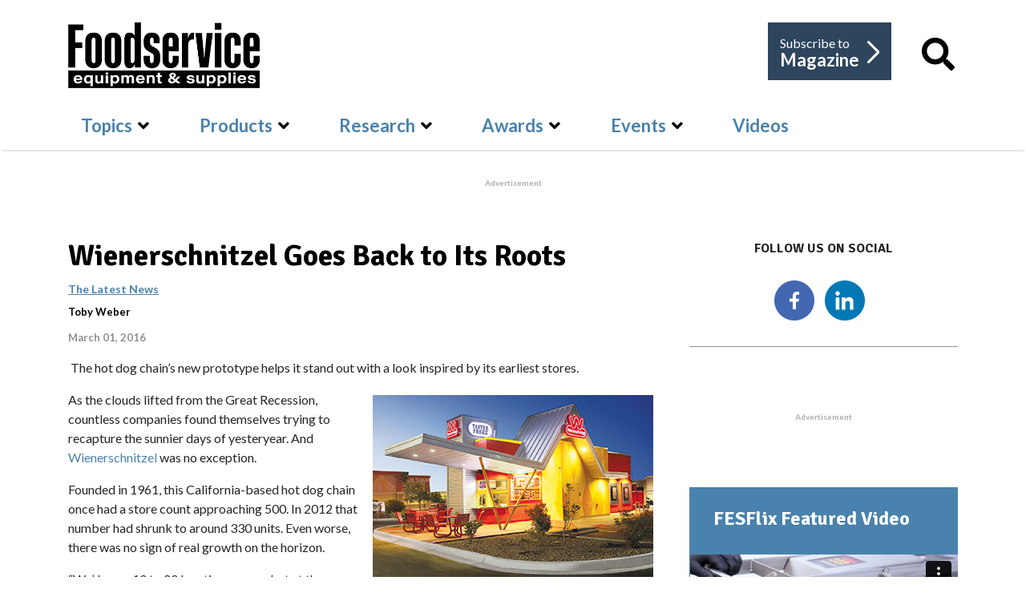

--- FILE ---
content_type: text/html; charset=utf-8
request_url: https://fesmag.com/topics/the-latest-news/13286-wienerschnitzel-goes-back-to-its-roots
body_size: 95819
content:

<!doctype html>
<html lang="en-gb" dir="ltr">
    
  <head>
  	<!-- Start TAGZ: -->
  	<meta name="twitter:card" content="summary_large_image"/>
	<meta name="twitter:description" content="The hot dog chain’s new prototype helps it stand out with a look inspired by its earliest stores."/>
	<meta name="twitter:image" content="https://fesmag.com/images/open_graph/fes-logo.jpg"/>
	<meta name="twitter:site" content="@FESmagazine"/>
	<meta name="twitter:title" content="Wienerschnitzel Goes Back to Its Roots"/>
	<meta property="fb:app_id" content="2742577986002124"/>
	<meta property="og:description" content="The hot dog chain’s new prototype helps it stand out with a look inspired by its earliest stores."/>
	<meta property="og:image" content="https://fesmag.com/images/open_graph/fes-logo.jpg"/>
	<meta property="og:site_name" content="Foodservice Equipment & Supplies"/>
	<meta property="og:title" content="Wienerschnitzel Goes Back to Its Roots"/>
	<meta property="og:type" content="website"/>
	<meta property="og:url" content="https%3A%2F%2Ffesmag.com%2Ftopics%2Fthe-latest-news%2F13286-wienerschnitzel-goes-back-to-its-roots"/>
  	<!-- End TAGZ -->
  		
        <meta charset="utf-8">
        <meta name="viewport" content="width=device-width, initial-scale=1, shrink-to-fit=no">
        <base href="https://fesmag.com/topics/the-latest-news/13286-wienerschnitzel-goes-back-to-its-roots" />
	<meta http-equiv="content-type" content="text/html; charset=utf-8" />
	<meta name="keywords" content="chain news" />
	<meta name="rights" content="Copyright Foodservice Equipment &amp; Supplies. All Rights Reserved." />
	<meta name="author" content="Toby Weber" />
	<meta name="description" content=" The hot dog chain’s new prototype helps it stand out with a look inspired by its earliest stores." />
	<meta name="generator" content="HELIX_ULTIMATE_GENERATOR_TEXT" />
	<title>Wienerschnitzel Goes Back to Its Roots - Foodservice Equipment &amp; Supplies</title>
	<link href="/images/fes_logos/favicon-32x32.png" rel="shortcut icon" type="image/vnd.microsoft.icon" />
	<link href="/favicon.ico" rel="shortcut icon" type="image/vnd.microsoft.icon" />
	<link href="http://fesmag.com/topics/the-latest-news/13286-wienerschnitzel-goes-back-to-its-roots" rel="canonical" />
	<link href="https://fesmag.com/component/search/?Itemid=914&amp;layout=blog&amp;catid=12&amp;id=13286&amp;format=opensearch" rel="search" title="Search Foodservice Equipment &amp; Supplies" type="application/opensearchdescription+xml" />
	<link href="/plugins/system/ampz/ampz/css/ampz.min.css" rel="stylesheet" type="text/css" />
	<link href="//fonts.googleapis.com/css?family=Open+Sans:400,600,700" rel="stylesheet" type="text/css" />
	<link href="/plugins/system/jce/css/content.css?badb4208be409b1335b815dde676300e" rel="stylesheet" type="text/css" />
	<link href="/media/plg_system_jcemediabox/css/jcemediabox.min.css?2c837ab2c7cadbdc35b5bd7115e9eff1" rel="stylesheet" type="text/css" />
	<link href="/media/plg_system_jcepro/site/css/content.min.css?86aa0286b6232c4a5b58f892ce080277" rel="stylesheet" type="text/css" />
	<link href="//fonts.googleapis.com/css?family=Lato:100,100i,300,300i,400,400i,500,500i,700,700i,900,900i&subset=latin&display=swap" rel="stylesheet" media="none" onload="media=&quot;all&quot;" type="text/css" />
	<link href="//fonts.googleapis.com/css?family=Signika Negative:100,100i,300,300i,400,400i,500,500i,700,700i,900,900i&subset=latin&display=swap" rel="stylesheet" media="none" onload="media=&quot;all&quot;" type="text/css" />
	<link href="/templates/fesmag/css/bootstrap.min.css" rel="stylesheet" type="text/css" />
	<link href="/plugins/system/helixultimate/assets/css/system-j3.min.css" rel="stylesheet" type="text/css" />
	<link href="/templates/fesmag/css/font-awesome.min.css" rel="stylesheet" type="text/css" />
	<link href="/templates/fesmag/css/custom.css" rel="stylesheet" type="text/css" />
	<link href="/templates/fesmag/css/fa-v4-shims.css" rel="stylesheet" type="text/css" />
	<link href="/templates/fesmag/css/template.css" rel="stylesheet" type="text/css" />
	<link href="/templates/fesmag/css/presets/default.css" rel="stylesheet" type="text/css" />
	<link href="/media/jui/css/chosen.css?1667c09fe926407e65f8365eae434a4c" rel="stylesheet" type="text/css" />
	<link href="/media/com_finder/css/finder.css?1667c09fe926407e65f8365eae434a4c" rel="stylesheet" type="text/css" />
	<style type="text/css">

        #ampz_inline_mobile { background-color: #ffffff }
        @media (min-width: 600px) {
            #ampz_inline_mobile {
                display: none !important;
            }
        }
        @media (max-width: 600px) {
            #ampz_inline_mobile {
                display: block !important;
            }
        }.mfp-content{
			font-family: 'Open Sans', helvetica, arial, sans-serif;

		}span.highlight {
    background-color: #aae7f3;
}
.subscribe-fesmag .form-group.rsform-block.rsform-block-continue-subscription-process .rsform-submit-button {
    font-size: 16px !important;
}
#sp-newsletter-subscribe .container #sp-sub1 .sp-column .readon.current-btn, #sp-newsletter-subscribe .container #sp-sub2 .sp-column .readon.current-btn {
    font-size: 16px !important;
}
.sppb-addon-content .sp-module-title {
display: none;}body{font-family: 'Lato', sans-serif;font-size: 16px;font-weight: 400;text-decoration: none;}
h1{font-family: 'Signika Negative', sans-serif;font-size: 45px;font-weight: 900;text-decoration: none;}
h2{font-family: 'Signika Negative', sans-serif;font-size: 34px;font-weight: 900;text-decoration: none;}
h3{font-family: 'Lato', sans-serif;font-size: 14px;font-weight: 600;text-decoration: none;}
h4{font-family: 'Lato', sans-serif;font-size: 20px;font-weight: 400;text-decoration: none;}
.sp-megamenu-parent > li > a, .sp-megamenu-parent > li > span, .sp-megamenu-parent .sp-dropdown li.sp-menu-item > a{font-family: 'Lato', sans-serif;font-size: 22px;font-weight: 600;text-decoration: none;}
.logo-image {height:82px;}.logo-image-phone {height:82px;}.logo-image {height:82px;}.logo-image-phone {height:82px;}#sp-ads-under-banner{ padding:34px 0px  40px 0px; }#sp-subscriber{ background-color:#E9E9EA; }#sp-bottom{ background-color:#2d455d;color:#ffffff; }#sp-bottom a{color:#ffffff;}#sp-bottom a:hover{color:#cccccc;}#sp-footer{ background-color:#2d455d;color:#ffffff; }#sp-footer a{color:#ffffff;}#sp-footer a:hover{color:#cccccc;}
	</style>
	<script type="application/json" class="joomla-script-options new">{"data":{"breakpoints":{"tablet":991,"mobile":480},"header":{"stickyOffset":"100"}},"csrf.token":"542470dbe28f88550590f57a7bf300e6","system.paths":{"root":"","base":""}}</script>
	<script src="/media/jui/js/jquery.min.js?1667c09fe926407e65f8365eae434a4c" type="text/javascript"></script>
	<script src="/media/jui/js/jquery-noconflict.js?1667c09fe926407e65f8365eae434a4c" type="text/javascript"></script>
	<script src="/media/jui/js/jquery-migrate.min.js?1667c09fe926407e65f8365eae434a4c" type="text/javascript"></script>
	<script src="/media/system/js/caption.js?1667c09fe926407e65f8365eae434a4c" type="text/javascript"></script>
	<script src="/plugins/system/ampz/ampz/js/ampz.min.js" type="text/javascript"></script>
	<script src="/media/plg_system_jcemediabox/js/jcemediabox.min.js?2c837ab2c7cadbdc35b5bd7115e9eff1" type="text/javascript"></script>
	<script src="/templates/fesmag/js/popper.min.js" type="text/javascript"></script>
	<script src="/templates/fesmag/js/bootstrap.min.js" type="text/javascript"></script>
	<script src="/templates/fesmag/js/main.js" type="text/javascript"></script>
	<script src="/media/jui/js/chosen.jquery.min.js?1667c09fe926407e65f8365eae434a4c" type="text/javascript"></script>
	<script src="/media/jui/js/jquery.autocomplete.min.js?1667c09fe926407e65f8365eae434a4c" type="text/javascript"></script>
	<script src="/media/system/js/core.js?1667c09fe926407e65f8365eae434a4c" type="text/javascript"></script>
	<script type="text/javascript">
jQuery(window).on('load',  function() {
				new JCaption('img.caption');
			});var ampzSettings = {"ampzCounts":"","ampzNetworks":["facebook","twitter","linkedin","email"],"ampzEntranceDelay":"1.5s","ampzEntranceDelayMobile":"1.5s","ampzMobileOnlyButtons":"","ampzMobileWidth":"600","ampzFlyinEntranceEffect":"ampz_flyin_right bounceInUp","ampzThresholdTotalShares":"0","ampzBaseUrl":"https:\/\/fesmag.com\/","ampzShareUrl":"https%3A%2F%2Ffesmag.com%2Ftopics%2Fthe-latest-news%2F13286-wienerschnitzel-goes-back-to-its-roots","ampzOpenInNewTab":"","ampzFbAT":"1366933766815288","ampzCacheLifetime":"3600","ampzCachedCounts":"","ampzFlyInTriggerBottom":"","ampzFlyInTriggerTime":"","ampzFlyInTriggerTimeSeconds":"10000","ampzActiveComponent":"com_content","ampzFlyInDisplayMobile":"","ampzInlineDisplayMobile":"1","ampzInlineDisableExpandOnHover":"","ampzSidebarDisplayMobile":"","ampzFlyInCookieType":"never","ampzFlyInCookieDuration":"5","ampzSideBarVisibility":"inline","ampzMobileVisibility":"inline","ampzSideBarStartClosed":""};jQuery(document).ready(function(){WfMediabox.init({"base":"\/","theme":"standard","width":"","height":"","lightbox":0,"shadowbox":0,"icons":1,"overlay":1,"overlay_opacity":0,"overlay_color":"","transition_speed":300,"close":2,"labels":{"close":"Close","next":"Next","previous":"Previous","cancel":"Cancel","numbers":"{{numbers}}","numbers_count":"{{current}} of {{total}}","download":"Download"},"swipe":true,"expand_on_click":true});});template="fesmag";
	jQuery(function ($) {
		initChosen();
		$("body").on("subform-row-add", initChosen);

		function initChosen(event, container)
		{
			container = container || document;
			$(container).find(".advancedSelect").chosen({"disable_search_threshold":10,"search_contains":true,"allow_single_deselect":true,"placeholder_text_multiple":"Type or select some options","placeholder_text_single":"Select an option","no_results_text":"No results match"});
		}
	});
	
jQuery(document).ready(function() {
	var value, searchword = jQuery('#mod-finder-searchword187');

		// Get the current value.
		value = searchword.val();

		// If the current value equals the default value, clear it.
		searchword.on('focus', function ()
		{
			var el = jQuery(this);

			if (el.val() === 'Search ...')
			{
				el.val('');
			}
		});

		// If the current value is empty, set the previous value.
		searchword.on('blur', function ()
		{
			var el = jQuery(this);

			if (!el.val())
			{
				el.val(value);
			}
		});

		jQuery('#mod-finder-searchform187').on('submit', function (e)
		{
			e.stopPropagation();
			var advanced = jQuery('#mod-finder-advanced187');

			// Disable select boxes with no value selected.
			if (advanced.length)
			{
				advanced.find('select').each(function (index, el)
				{
					var el = jQuery(el);

					if (!el.val())
					{
						el.attr('disabled', 'disabled');
					}
				});
			}
		});
	var suggest = jQuery('#mod-finder-searchword187').autocomplete({
		serviceUrl: '/component/finder/?task=suggestions.suggest&amp;format=json&amp;tmpl=component',
		paramName: 'q',
		minChars: 1,
		maxHeight: 400,
		width: 300,
		zIndex: 9999,
		deferRequestBy: 500
	});});
	</script>
<!-- Start GPT Tag -->
    <script async src='https://securepubads.g.doubleclick.net/tag/js/gpt.js'></script>
    
    
    <script>
    window.googletag = window.googletag || {
        cmd: []
    };
    googletag.cmd.push(function() {
    
    var leaderboardMapping = googletag.sizeMapping().
		addSize([1200, 0], [[728, 90], [1, 1]]). //desktop
		addSize([960, 0], [[468, 60], [1, 1]]). //desktop small
		addSize([768, 0], [[468, 60], [1, 1]]). //tablet
		addSize([480, 0], [[320, 50], [1, 1]]). //mobile
		addSize([0, 0], [[320, 50], [1, 1]]). //other
	build();
		 
	var bannerMapping = googletag.sizeMapping().
		addSize([1200, 0], [[468, 180], [1, 1]]). //desktop
		addSize([960, 0], [[468, 180], [1, 1]]). //desktop small
		addSize([768, 0], [[468, 180], [1, 1]]). //tablet
		addSize([480, 0], [[234, 60], [1, 1]]). //mobile
		addSize([0, 0], [[234, 60], [1, 1]]). //other
		
	build();

        googletag.defineOutOfPageSlot('/9787568/fes_interstital', 'div-gpt-ad-1951698-1')
        .addService(googletag.pubads());
        
        googletag.defineSlot('/9787568/fes_leaderboard', [[728, 90], [468, 60], [320, 50]], 'div-gpt-ad-1951698-2')
        .defineSizeMapping(leaderboardMapping)
        .addService(googletag.pubads());
        
        googletag.defineSlot('/9787568/fes_rect1', [[300, 250]], 'div-gpt-ad-1951698-3')
        .addService(googletag.pubads());
        
        googletag.defineSlot('/9787568/fes_rect2', [[300, 250]], 'div-gpt-ad-1951698-4')
        .addService(googletag.pubads());
        
        googletag.defineSlot('/9787568/fes_rect3', [[300, 250]], 'div-gpt-ad-1951698-5')
        .addService(googletag.pubads());
        
        googletag.defineSlot('/9787568/fes_rect4', [[300, 250]], 'div-gpt-ad-1951698-6')
        .addService(googletag.pubads());
        
        googletag.defineSlot('/9787568/fes_sponsoredText', [[300, 250]], 'div-gpt-ad-1604247681678-0')
        .addService(googletag.pubads());
        
        googletag.defineSlot('/9787568/fes_sponsoredText2', [[300, 250]], 'div-gpt-ad-1619717141557-0')
        .addService(googletag.pubads());
        
        googletag.defineSlot('/9787568/fes_full_banner', [[468, 180], [234, 60]], 'div-gpt-ad-1951698-7')
        .defineSizeMapping(bannerMapping)
        .addService(googletag.pubads());
        
        googletag.defineSlot('/9787568/fdp_leaderboard', [[728, 90], [468, 60], [320, 50]], 'div-gpt-ad-1951698-8')
        .defineSizeMapping(leaderboardMapping)
        .addService(googletag.pubads());
        
        googletag.defineSlot('/9787568/fdp_rect', [[300, 250]], 'div-gpt-ad-1951698-9')
        .addService(googletag.pubads());
        
        googletag.defineSlot('/9787568/dsr_leaderboard', [[728, 90], [468, 60], [320, 50]], 'div-gpt-ad-1951698-10')
        .defineSizeMapping(leaderboardMapping)
        .addService(googletag.pubads());
        
        googletag.defineSlot('/9787568/dsr_rect', [[300, 250]], 'div-gpt-ad-1951698-11')
        .addService(googletag.pubads());
        
        googletag.defineSlot('/9787568/svcinsights_leaderboard', [[728, 90], [468, 60], [320, 50]], 'div-gpt-ad-1951698-12')
        .defineSizeMapping(leaderboardMapping)
        .addService(googletag.pubads());
        
        googletag.defineSlot('/9787568/svcinsights_rect1', [[300, 250]], 'div-gpt-ad-1646069222478-0')
        .addService(googletag.pubads());
        
        googletag.defineSlot('/9787568/altoshaam_leaderboard', [[728, 90], [468, 60], [320, 50]], 'div-gpt-ad-1951698-13')
        .defineSizeMapping(leaderboardMapping)
        .addService(googletag.pubads());

        googletag.pubads().enableSingleRequest();
        googletag.pubads().collapseEmptyDivs();
        googletag.enableServices();
    });
    </script>
    <!-- End GPT Tag -->

<!-- Google Tag Manager -->
<script>(function(w,d,s,l,i){w[l]=w[l]||[];w[l].push({'gtm.start':
new Date().getTime(),event:'gtm.js'});var f=d.getElementsByTagName(s)[0],
j=d.createElement(s),dl=l!='dataLayer'?'&l='+l:'';j.async=true;j.src=
'https://www.googletagmanager.com/gtm.js?id='+i+dl;f.parentNode.insertBefore(j,f);
})(window,document,'script','dataLayer','GTM-PC9QMDH');</script>
<!-- End Google Tag Manager -->
    </head>
    <body class="site helix-ultimate hu com-content view-article layout-blog task-none itemid-739 en-gb ltr layout-fluid offcanvas-init offcanvs-position-right  the-latest">
    
    <div class="body-wrapper">
        <div class="body-innerwrapper">
            <header id="sp-header"><div class="container"><div class="container-inner"><div class="row"><div id="sp-logo" class="col-12 col-lg-6"><div class="sp-column"><div class="logo"><a href="/"><img class="logo-image d-none d-lg-inline-block" src="/images/fes-logo_bw.png" alt="Foodservice Equipment & Supplies"><img class="logo-image-phone d-inline-block d-lg-none" src="/images/fes-logo_bw.png" alt="Foodservice Equipment & Supplies"></a></div></div></div><div class="logo-right col-12 col-lg-6"><ul class="right-links"><li class="s-mag"><a class="a-mag" href="https://zoomba.dragonforms.com/fes_subscribe" target="_blank" rel="noopener noreferrer"> Subscribe to <span>Magazine</span> <span class="right-arrow"></span></a></li><li class="s-search"><a class="a-mag" href="#"><i class="fa fa-search"></i></a>
<div class="findersite_search" id="popup_search">
	<form id="mod-finder-searchform187" action="/search" method="get" class="form-search" role="search">
		<div class="input-group">
		<input type="text" name="q" id="mod-finder-searchword187" class="search-query input-medium form-control" size="25" value="" placeholder="Search fesmag.com..."/><span class="input-group-btn"><button class="btn-search  site_search findersite_search" type="submit" title="Go"><i class="fa fa-search"></i></button></span>        </div>
							</form>
</div>
<div class="search" id="popup_search">
	<form action="/topics/the-latest-news" method="post">
		<div class="input-group"><input name="searchword" id="mod-search-searchword196" class="form-control" type="search" placeholder="Search fesmag.com..."><span class="input-group-btn"><button class="btn-search" onclick="this.form.searchword.focus();"><i class="fa fa-search"></i></button></span></div>		<input type="hidden" name="task" value="search">
		<input type="hidden" name="option" value="com_search">
		<input type="hidden" name="Itemid" value="914">
	</form>
</div>
</li></ul></div><div class="w-100"></div><div id="sp-menu" class="col-12 col-lg-12"><div class="sp-column"><nav class="sp-megamenu-wrapper" role="navigation"><a id="offcanvas-toggler" aria-label="Navigation" class="offcanvas-toggler-right d-block d-lg-none" href="#"><i class="fa fa-bars" aria-hidden="true" title="Navigation"></i><span class="menu-text">Menu</span></a><ul class="sp-megamenu-parent menu-animation-fade-down d-none d-lg-block"><li class="sp-menu-item"><a   href="/" ></a></li><li class="sp-menu-item sp-has-child active"><a   href="/topics" >Topics</a><div class="sp-dropdown sp-dropdown-main sp-dropdown-mega sp-menu-full container" style=""><div class="sp-dropdown-inner"><div class="row"><div class="col-sm-4"><ul class="sp-mega-group"><li class="item-739 menu_item item-header"><a aria-current="page"  href="/topics/the-latest-news" >The Latest News</a></li><li class="item-738 menu_item item-header"><a   href="/topics/trends" >Trends</a></li></ul></div><div class="col-sm-4"><ul class="sp-mega-group"><li class="item-730 menu_item item-header"><a  class="sp-group-title" href="/topics/perspectives" >Perspectives</a><ul class="sp-mega-group-child sp-dropdown-items"><li class="sp-menu-item"><a   href="/topics/perspectives/dsr-of-the-month" >DSR of the Month</a></li><li class="sp-menu-item"><a   href="/topics/perspectives/foodservice-by-design" >Foodservice by Design</a></li><li class="sp-menu-item"><a   href="/topics/perspectives/this-week-in-foodservice" >This Week In Foodservice</a></li><li class="sp-menu-item"><a   href="/topics/perspectives/e-and-s-extra" >E&amp;S Extra</a></li><li class="sp-menu-item"></li></ul></li></ul></div><div class="col-sm-4"><ul class="sp-mega-group"><li class="item-734 menu_item item-header"><a  class="sp-group-title" href="/topics/project-profiles" >Project Profiles</a><ul class="sp-mega-group-child sp-dropdown-items"><li class="sp-menu-item"><a   href="/topics/project-profiles/chain-profile" >Chain Profile</a></li><li class="sp-menu-item"><a   href="/topics/project-profiles/facility-design-project-of-the-month" >Facility Design Project of the Month</a></li><li class="sp-menu-item"><a   href="/topics/project-profiles/on-site" >On-Site Projects</a></li></ul></li></ul></div></div></div></div></li><li class="sp-menu-item sp-has-child"><a   href="/products" >Products</a><div class="sp-dropdown sp-dropdown-main sp-dropdown-mega sp-menu-full container" style=""><div class="sp-dropdown-inner"><div class="row"><div class="col-sm-4"><ul class="sp-mega-group"><li class="item-741 menu_item item-header"><a  class="sp-group-title" href="/products" >Guide to…</a><ul class="sp-mega-group-child sp-dropdown-items"><li class="sp-menu-item sp-has-child"><a   href="/products/guide/beverage-equipment" >Beverage Equipment</a><div class="sp-dropdown sp-dropdown-sub sp-menu-right" style="width: 315px;"><div class="sp-dropdown-inner"><ul class="sp-dropdown-items"><li class="sp-menu-item"><a   href="/products/guide/beverage-equipment/carbonated-beverage-dispensers" >Carbonated Beverage Dispensers</a></li><li class="sp-menu-item"><a   href="/products/guide/beverage-equipment/coffee-brewers" >Coffee Brewers</a></li><li class="sp-menu-item"><a   href="/products/guide/beverage-equipment/draft-beer-systems" >Draft Beer Systems</a></li><li class="sp-menu-item"><a   href="/products/guide/beverage-equipment/slushes-and-smoothies" >Slushies and Smoothies</a></li></ul></div></div></li><li class="sp-menu-item sp-has-child"><a   href="/products/guide/cooking-equipment" >Cooking Equipment</a><div class="sp-dropdown sp-dropdown-sub sp-menu-right" style="width: 315px;"><div class="sp-dropdown-inner"><ul class="sp-dropdown-items"><li class="sp-menu-item"><a   href="/products/guide/cooking-equipment/fryers" >Fryers</a></li><li class="sp-menu-item"><a   href="/products/guide/cooking-equipment/griddles" >Griddles</a></li><li class="sp-menu-item"><a   href="/products/guide/cooking-equipment/ovens" >Ovens</a></li><li class="sp-menu-item"><a   href="/products/guide/cooking-equipment/panini-presses" >Panini Presses</a></li><li class="sp-menu-item"><a   href="/products/guide/cooking-equipment/ranges" >Ranges</a></li><li class="sp-menu-item"><a   href="/products/guide/cooking-equipment/rotisseries" >Rotisseries</a></li><li class="sp-menu-item"><a   href="/products/guide/cooking-equipment/steamers" >Steamers</a></li><li class="sp-menu-item"><a   href="/products/guide/cooking-equipment/steam-jacketed-kettles" >Steam-Jacketed Kettles</a></li><li class="sp-menu-item"><a   href="/products/guide/cooking-equipment/toasters" >Toasters</a></li><li class="sp-menu-item"><a   href="/products/guide/cooking-equipment/tilting-skillets" >Tilting Skillets</a></li></ul></div></div></li><li class="sp-menu-item sp-has-child"><a   href="/products/guide/prep-equipment" >Prep Equipment</a><div class="sp-dropdown sp-dropdown-sub sp-menu-right" style="width: 315px;"><div class="sp-dropdown-inner"><ul class="sp-dropdown-items"><li class="sp-menu-item"><a   href="/products/guide/prep-equipment/blenders" >Blenders</a></li><li class="sp-menu-item"><a   href="/products/guide/prep-equipment/breaders" >Breaders</a></li><li class="sp-menu-item"><a   href="/products/guide/prep-equipment/choppers" >Choppers</a></li><li class="sp-menu-item"><a   href="/products/guide/prep-equipment/juicers" >Juicers</a></li><li class="sp-menu-item"><a   href="/products/guide/prep-equipment/mixers" >Mixers</a></li><li class="sp-menu-item"><a   href="/products/guide/prep-equipment/portion-scales" >Portion Scales</a></li><li class="sp-menu-item"><a   href="/products/guide/prep-equipment/proofing-cabinets" >Proofing Cabinets</a></li><li class="sp-menu-item"><a   href="/products/guide/prep-equipment/slicers" >Slicers</a></li></ul></div></div></li><li class="sp-menu-item sp-has-child"><a   href="/products/guide/storage-and-handling" >Refrigeration, Storage &amp; Handling</a><div class="sp-dropdown sp-dropdown-sub sp-menu-right" style="width: 315px;"><div class="sp-dropdown-inner"><ul class="sp-dropdown-items"><li class="sp-menu-item"><a   href="/products/guide/storage-and-handling/blast-chillers" >Blast Chillers</a></li><li class="sp-menu-item"><a   href="/products/guide/storage-and-handling/food-wells" >Food Wells</a></li><li class="sp-menu-item"><a   href="/products/guide/storage-and-handling/ice-cream-gelato-and-soft-serve-makers-and-freezers" >Ice Cream, Gelato and Soft-Serve Makers and Freezers</a></li><li class="sp-menu-item"><a   href="/products/guide/storage-and-handling/ice-machines" >Ice Machines</a></li><li class="sp-menu-item"><a   href="/products/guide/storage-and-handling/heated-display-merchandisers" >Heated Display Merchandisers</a></li><li class="sp-menu-item"><a   href="/products/guide/storage-and-handling/refrigeration" >Refrigeration</a></li><li class="sp-menu-item"><a   href="/products/guide/storage-and-handling/shelving" >Shelving</a></li></ul></div></div></li><li class="sp-menu-item sp-has-child"><a   href="/products/guide/sanitation-and-safety" >Sanitation and Safety</a><div class="sp-dropdown sp-dropdown-sub sp-menu-right" style="width: 315px;"><div class="sp-dropdown-inner"><ul class="sp-dropdown-items"><li class="sp-menu-item"><a   href="/products/guide/sanitation-and-safety/dishwashers-and-warewashers" >Dishwashers and Warewashers</a></li><li class="sp-menu-item"><a   href="/products/guide/sanitation-and-safety/disposers" >Disposers</a></li><li class="sp-menu-item"><a   href="/products/guide/sanitation-and-safety/oil-filtration" >Oil Filtration</a></li><li class="sp-menu-item"><a   href="/products/guide/sanitation-and-safety/ventilation" >Ventilation</a></li><li class="sp-menu-item"><a   href="/products/guide/sanitation-and-safety/water-filtration" >Water Filtration</a></li></ul></div></div></li><li class="sp-menu-item sp-has-child"><a   href="/products/guide/serving-equipment" >Serving Equipment</a><div class="sp-dropdown sp-dropdown-sub sp-menu-right" style="width: 315px;"><div class="sp-dropdown-inner"><ul class="sp-dropdown-items"><li class="sp-menu-item"><a   href="/products/guide/serving-equipment/buffetware" >Buffetware</a></li><li class="sp-menu-item"><a   href="/products/guide/serving-equipment/countertop-condiments-dispensers" >Countertop Condiment Dispensers</a></li></ul></div></div></li><li class="sp-menu-item sp-has-child"><a   href="/products/guide/tabletop-and-smallwares" >Tabletop and Smallwares</a><div class="sp-dropdown sp-dropdown-sub sp-menu-right" style="width: 315px;"><div class="sp-dropdown-inner"><ul class="sp-dropdown-items"><li class="sp-menu-item"><a   href="/products/guide/tabletop-and-smallwares/cookware" >Cookware</a></li><li class="sp-menu-item"><a   href="/products/guide/tabletop-and-smallwares/cutlery" >Cutlery</a></li><li class="sp-menu-item"><a   href="/products/guide/tabletop-and-smallwares/dinnerware" >Dinnerware</a></li><li class="sp-menu-item"><a   href="/products/guide/tabletop-and-smallwares/glassware" >Glassware</a></li></ul></div></div></li></ul></li></ul></div><div class="col-sm-4"><ul class="sp-mega-group"><li class="item-787 menu_item item-header"><a  class="sp-group-title" href="/products/catalog" >Browse Products</a><ul class="sp-mega-group-child sp-dropdown-items"><li class="sp-menu-item"></li><li class="sp-menu-item"></li><li class="sp-menu-item sp-has-child"><a   href="/products/catalog/beverage-equipment" >Beverage Equipment</a><div class="sp-dropdown sp-dropdown-sub sp-menu-right" style="width: 315px;"><div class="sp-dropdown-inner"><ul class="sp-dropdown-items"><li class="sp-menu-item"><a   href="/products/catalog/beverage-equipment/carbonated-beverage-dispenser-products" >Beverage Dispensers</a></li><li class="sp-menu-item"><a   href="/products/catalog/beverage-equipment/coffee-brewers" >Coffee Brewers</a></li><li class="sp-menu-item"><a   href="/products/catalog/beverage-equipment/draft-beer-systems" >Draft Beer Systems</a></li><li class="sp-menu-item"><a   href="/products/catalog/beverage-equipment/slushes-and-smoothies" >Slushies and Smoothies</a></li></ul></div></div></li><li class="sp-menu-item sp-has-child"><a   href="/products/catalog/cooking-equipment" >Cooking Equipment</a><div class="sp-dropdown sp-dropdown-sub sp-menu-right" style="width: 315px;"><div class="sp-dropdown-inner"><ul class="sp-dropdown-items"><li class="sp-menu-item"><a   href="/products/catalog/cooking-equipment/fryers" >Fryers</a></li><li class="sp-menu-item"><a   href="/products/catalog/cooking-equipment/griddles" >Griddles</a></li><li class="sp-menu-item"><a   href="/products/catalog/cooking-equipment/ovens" >Ovens</a></li><li class="sp-menu-item"><a   href="/products/catalog/cooking-equipment/panini-presses" >Panini Presses</a></li><li class="sp-menu-item"><a   href="/products/catalog/cooking-equipment/ranges" >Ranges</a></li><li class="sp-menu-item"><a   href="/products/catalog/cooking-equipment/rotisseries" >Rotisseries</a></li><li class="sp-menu-item"><a   href="/products/catalog/cooking-equipment/steamers" >Steamers</a></li><li class="sp-menu-item"><a   href="/products/catalog/cooking-equipment/steam-jacketed-kettles" >Steam-Jacketed Kettles</a></li><li class="sp-menu-item"><a   href="/products/catalog/cooking-equipment/toasters" >Toasters</a></li><li class="sp-menu-item"><a   href="/products/catalog/cooking-equipment/tilting-skillets" >Tilting Skillets</a></li></ul></div></div></li><li class="sp-menu-item sp-has-child"><a   href="/products/catalog/prep-equipment" >Prep Equipment</a><div class="sp-dropdown sp-dropdown-sub sp-menu-right" style="width: 315px;"><div class="sp-dropdown-inner"><ul class="sp-dropdown-items"><li class="sp-menu-item"><a   href="/products/catalog/prep-equipment/blenders" >Blenders</a></li><li class="sp-menu-item"><a   href="/products/catalog/prep-equipment/breaders" >Breaders</a></li><li class="sp-menu-item"><a   href="/products/catalog/prep-equipment/choppers" >Choppers</a></li><li class="sp-menu-item"><a   href="/products/catalog/prep-equipment/juicers" >Juicers</a></li><li class="sp-menu-item"><a   href="/products/catalog/prep-equipment/mixers" >Mixers</a></li><li class="sp-menu-item"><a   href="/products/catalog/prep-equipment/portion-scales" >Portion Scales</a></li><li class="sp-menu-item"><a   href="/products/catalog/prep-equipment/proofing-cabinets" >Proofing Cabinets</a></li><li class="sp-menu-item"><a   href="/products/catalog/prep-equipment/slicers" >Slicers</a></li></ul></div></div></li><li class="sp-menu-item sp-has-child"><a   href="/products/catalog/storage-and-handling" >Refrigeration, Storage &amp; Handling</a><div class="sp-dropdown sp-dropdown-sub sp-menu-right" style="width: 315px;"><div class="sp-dropdown-inner"><ul class="sp-dropdown-items"><li class="sp-menu-item"><a   href="/products/catalog/storage-and-handling/blast-chillers" >Blast Chillers</a></li><li class="sp-menu-item"><a   href="/products/catalog/storage-and-handling/food-wells" >Food Wells</a></li><li class="sp-menu-item"><a   href="/products/catalog/storage-and-handling/ice-cream-gelato-and-soft-serve-makers-and-freezers" >Ice Cream, Gelato and Soft-Serve Makers and Freezers</a></li><li class="sp-menu-item"><a   href="/products/catalog/storage-and-handling/ice-machines" >Ice Machines</a></li><li class="sp-menu-item"><a   href="/products/catalog/storage-and-handling/heated-display-merchandisers" >Heated Display Merchandisers</a></li><li class="sp-menu-item"><a   href="/products/catalog/storage-and-handling/refrigeration" >Refrigeration</a></li><li class="sp-menu-item"><a   href="/products/catalog/storage-and-handling/shelving" >Shelving</a></li></ul></div></div></li><li class="sp-menu-item sp-has-child"><a   href="/products/catalog/sanitation-and-safety" >Sanitation and Safety Equipment </a><div class="sp-dropdown sp-dropdown-sub sp-menu-right" style="width: 315px;"><div class="sp-dropdown-inner"><ul class="sp-dropdown-items"><li class="sp-menu-item"><a   href="/products/catalog/sanitation-and-safety/dishwashers-and-warewashers" >Dishwashers and Warewashers</a></li><li class="sp-menu-item"><a   href="/products/catalog/sanitation-and-safety/disposers" >Disposers</a></li><li class="sp-menu-item"><a   href="/products/catalog/sanitation-and-safety/oil-filtration" >Oil Filtration</a></li><li class="sp-menu-item"><a   href="/products/catalog/sanitation-and-safety/ventilation" >Ventilation</a></li><li class="sp-menu-item"><a   href="/products/catalog/sanitation-and-safety/water-filtration" >Water Filtration</a></li></ul></div></div></li><li class="sp-menu-item sp-has-child"><a   href="/products/catalog/serving-equipment" >Serving Equipment</a><div class="sp-dropdown sp-dropdown-sub sp-menu-right" style="width: 315px;"><div class="sp-dropdown-inner"><ul class="sp-dropdown-items"><li class="sp-menu-item"><a   href="/products/catalog/serving-equipment/buffetware" >Buffetware</a></li><li class="sp-menu-item"><a   href="/products/catalog/serving-equipment/countertop-condiments-dispensers" >Countertop Dispensers and Organizers</a></li></ul></div></div></li><li class="sp-menu-item sp-has-child"><a   href="/products/catalog/tabletop-and-smallwares" >Tabletop and Smallwares</a><div class="sp-dropdown sp-dropdown-sub sp-menu-right" style="width: 315px;"><div class="sp-dropdown-inner"><ul class="sp-dropdown-items"><li class="sp-menu-item"><a   href="/products/catalog/tabletop-and-smallwares/cookware" >Cookware</a></li><li class="sp-menu-item"><a   href="/products/catalog/tabletop-and-smallwares/cutlery" >Cutlery</a></li><li class="sp-menu-item"><a   href="/products/catalog/tabletop-and-smallwares/dinnerware" >Dinnerware</a></li><li class="sp-menu-item"><a   href="/products/catalog/tabletop-and-smallwares/glassware" >Glassware</a></li></ul></div></div></li></ul></li></ul></div><div class="col-sm-4"><ul class="sp-mega-group"><li class="item-275 menu_item item-header"></li><li class="item-851 menu_item item-header"><a   href="/products/submit" >Submit a Product</a></li><li class="item-402 module "><div class="sp-module "><div class="sp-module-content">

<div class="custom"  >
	<p>Submit your products to be considered for inclusion for <strong>FREE</strong> in an upcoming issue of FE&amp;S magazine.</p></div>
</div></div></li></ul></div></div></div></div></li><li class="sp-menu-item sp-has-child"><a   href="/research" >Research</a><div class="sp-dropdown sp-dropdown-main sp-dropdown-mega sp-menu-full container" style=""><div class="sp-dropdown-inner"><div class="row"><div class="col-sm-4"><ul class="sp-mega-group"><li class="item-1009 menu_item item-header"><a   href="/research/distribution-giants" >Distribution Giants</a></li><li class="item-403 module "><div class="sp-module "><div class="sp-module-content">

<div class="custom"  >
	<p>FE&amp;S’s annual list of the top 100 foodservice equipment and supplies dealers by sales volume.</p></div>
</div></div></li></ul></div><div class="col-sm-4"><ul class="sp-mega-group"><li class="item-46 menu_item item-header"><a   href="/research/industry-forecast" >Industry Forecast</a></li><li class="item-404 module "><div class="sp-module "><div class="sp-module-content">

<div class="custom"  >
	<p>FE&amp;S’ annual forecast provides valuable insights alongside proprietary research.</p></div>
</div></div></li></ul></div><div class="col-sm-4"><ul class="sp-mega-group"><li class="item-405 module "><div class="sp-module "><div class="sp-module-content">

<div class="custom"  >
	<h3>Archived Research</h3></div>
</div></div></li><li class="item-48 menu_item item-header"><a   href="/research/best-in-class-reports" >Best in Class Reports</a></li><li class="item-323 menu_item item-header"><a   href="/research/operator-purchasing-study" >Operator Purchasing Study</a></li></ul></div></div></div></div></li><li class="sp-menu-item sp-has-child"><a   href="/awards" >Awards</a><div class="sp-dropdown sp-dropdown-main sp-dropdown-mega sp-menu-full container" style=""><div class="sp-dropdown-inner"><div class="row"><div class="col-sm-4"><ul class="sp-mega-group"><li class="item-49 menu_item item-header"><a  class="sp-group-title" href="/awards/dealer-of-the-year" >Dealer of the Year</a><ul class="sp-mega-group-child sp-dropdown-items"><li class="sp-menu-item"></li></ul></li><li class="item-396 module "><div class="sp-module "><div class="sp-module-content">

<div class="custom"  >
	<p>Recognizing the foodservice community’s best companies</p></div>
</div></div></li><li class="item-50 menu_item item-header"><a  class="sp-group-title" href="/awards/hall-of-fame" >Hall of Fame</a><ul class="sp-mega-group-child sp-dropdown-items"><li class="sp-menu-item"></li></ul></li><li class="item-398 module "><div class="sp-module "><div class="sp-module-content">

<div class="custom"  >
	<p>Awarded to individuals who have contributed to the industry throughout their career</p></div>
</div></div></li></ul></div><div class="col-sm-4"><ul class="sp-mega-group"><li class="item-51 menu_item item-header"><a  class="sp-group-title" href="/awards/dsr-of-the-year" >DSR of the Year</a><ul class="sp-mega-group-child sp-dropdown-items"><li class="sp-menu-item"></li></ul></li><li class="item-395 module "><div class="sp-module "><div class="sp-module-content">

<div class="custom"  >
	<p>Recognizing the best in customer service and sales</p></div>
</div></div></li><li class="item-53 menu_item item-header"><a  class="sp-group-title" href="/awards/tabletop" >Tabletop Awards</a><ul class="sp-mega-group-child sp-dropdown-items"><li class="sp-menu-item"></li></ul></li><li class="item-400 module "><div class="sp-module "><div class="sp-module-content">

<div class="custom"  >
	<p>Recognizing excellence in the strategic and functional application of tabletop design.</p></div>
</div></div></li></ul></div><div class="col-sm-4"><ul class="sp-mega-group"><li class="item-54 menu_item item-header"><a  class="sp-group-title" href="/awards/facility-design-project-of-the-year" >Facility Design Project of the Year</a><ul class="sp-mega-group-child sp-dropdown-items"><li class="sp-menu-item"></li></ul></li><li class="item-397 module "><div class="sp-module "><div class="sp-module-content">

<div class="custom"  >
	<p>Selected from the Facility Design Project of the Month; awarded to the highest quality design and execution</p></div>
</div></div></li><li class="item-52 menu_item item-header"><a  class="sp-group-title" href="/awards/top-achievers" >Top Achievers</a><ul class="sp-mega-group-child sp-dropdown-items"><li class="sp-menu-item"></li><li class="sp-menu-item"></li><li class="sp-menu-item"></li><li class="sp-menu-item"></li><li class="sp-menu-item"></li></ul></li><li class="item-399 module "><div class="sp-module "><div class="sp-module-content">

<div class="custom"  >
	<p>Award-worthy personalities share a common trait: an unflinching ability to provide value on the customer’s terms.</p></div>
</div></div></li></ul></div></div></div></div></li><li class="sp-menu-item sp-has-child"><a   href="/events" >Events</a><div class="sp-dropdown sp-dropdown-main sp-dropdown-mega sp-menu-full container" style=""><div class="sp-dropdown-inner"><div class="row"><div class="col-sm-4"><ul class="sp-mega-group"><li class="item-1120 menu_item item-header"></li><li class="item-407 module "><div class="sp-module "><div class="sp-module-content">

<div class="custom"  >
	<p><a href="/events/dealer-of-the-year-awards-gala"><img style="display: block; margin-left: auto; margin-right: auto;" src="/images/events/dealer-of-the-year.jpg" alt="dealer of the year" width="175" height="175" /></a></p></div>
</div></div></li><li class="item-663 menu_item item-header"><ul class="sp-mega-group-child sp-dropdown-items"><li class="sp-menu-item"></li><li class="sp-menu-item"></li><li class="sp-menu-item"></li><li class="sp-menu-item"></li></ul></li><li class="item-410 module "><div class="sp-module "><div class="sp-module-content">

<div class="custom"  >
	<p><a href="/events/tour-the-trends"><img style="display: block; margin-left: auto; margin-right: auto;" src="/images/events/tour_the_trends.jpg" alt="dealer of the year" width="175" height="175" /></a></p></div>
</div></div></li></ul></div><div class="col-sm-4"><ul class="sp-mega-group"><li class="item-847 menu_item item-header"></li><li class="item-408 module "><div class="sp-module "><div class="sp-module-content">

<div class="custom"  >
	<p><a href="https://fedthoughtleadership.com/" target="_blank" rel="noopener"><img style="display: block; margin-left: auto; margin-right: auto;" src="/images/events/fed.jpg" alt="dealer of the year" width="190" height="190" /></a></p></div>
</div></div></li><li class="item-999 menu_item item-header"></li><li class="item-409 module "><div class="sp-module "><div class="sp-module-content">

<div class="custom"  >
	<p><a href="/events/webcasts"><img style="display: block; margin-left: auto; margin-right: auto;" src="/images/events/webcast.jpg" alt="dealer of the year" width="175" height="175" /></a></p></div>
</div></div></li></ul></div><div class="col-sm-4"><ul class="sp-mega-group"><li class="item-852 menu_item item-header"><a   href="/events/industry-events" >Industry Calendar</a></li><li class="item-406 module "><div class="sp-module "><div class="sp-module-content">

<div class="custom"  >
	<p>A continuously updated list of events relevant to the entire foodservice equipment and supplies marketplace.</p>
<p><a class="btn" href="/events/industry-events">See upcoming events</a></p></div>
</div></div></li></ul></div></div></div></div></li><li class="sp-menu-item"><a   href="/fesflix" >Videos</a></li></ul></nav></div></div></div></div></div></header>            
<section id="sp-header-banner-section" >

				
	
<div class="row">
	<div id="sp-title" class="col-lg-12 "><div class="sp-column "><div class="sp-page-title"style="background-image: url(/images/headers/the-latest-news-1147538000.jpg);"><div class="container"><div class="title-wrap"><h1 class="sp-page-title-heading">The Latest News</h1><h2 class="sp-page-title-sub-heading">FE&S delivers relevant news of the day to the foodservice equipment and supplies marketplace.</h2></div></div></div></div></div></div>
				
</section>
<section id="sp-ads-under-banner" >

						<div class="container">
				<div class="container-inner">
			
	
<div class="row">
	<div id="sp-ads1" class="col-lg-12 "><div class="sp-column "><div class="sp-module "><div class="sp-module-content">

<div class="custom"  >
	<h3 class="ads-title" style="text-align: center;">Advertisement</h3>
<!-- GPT AdSlot 2 for Ad unit 'fes_leaderboard' ### Size: [[728,90],[468,60],[320,50]] -->
<div id="div-gpt-ad-1951698-2" style="text-align: center;"> </div>
<!-- End AdSlot 2 --></div>
</div></div></div></div></div>
							</div>
			</div>
			
</section>
<section id="sp-main-body" >

										<div class="container">
					<div class="container-inner">
						
	
<div class="row">
	
<main id="sp-component" class="col-lg-8 ">
	<div class="sp-column ">
		<div id="system-message-container">
	</div>


					<div class="sp-module-content-top clearfix">
				<div class="sp-module "><div class="sp-module-content">

<div class="custom"  >
	<!-- GPT AdSlot 1 for Ad unit 'fes_interstital' ### Size: Out of Page -->
<div id="div-gpt-ad-1951698-1" class="interstitialAd">
<script type="text/javascript">
		googletag.cmd.push(function() {
			googletag.display('div-gpt-ad-1951698-1').addService(googletag.pubads());
		});
	</script>
</div>
<!-- End AdSlot 1 --></div>
</div></div>
			</div>
		
		<div class="article-details  the-latest" itemscope itemtype="https://schema.org/Article">
	<meta itemprop="inLanguage" content="en-GB">
		
	<!-- Products - Sponsored Content Tag - Start -->
		<!-- Products - Sponsored Content Tag - End -->

		<div class="article-header">
					<h1 itemprop="headline">
				Wienerschnitzel Goes Back to Its Roots			</h1>
									
	</div>
						

		
	

	
	<div class="article-can-edit d-flex flex-wrap justify-content-between">
		    
		</div>
			<div class="article-info">

			
								<dd class="category-name">
																		<a href="/topics/the-latest-news" itemprop="genre">The Latest News</a>							</dd>							<span class="createdby" itemprop="author" itemscope itemtype="https://schema.org/Person" title="Toby Weber">
				<span itemprop="name">Toby Weber</span>	</span>
		        			<span class="published" title="March 01, 2016">
	<time datetime="2016-03-01T00:14:00-06:00" itemprop="datePublished">
		March 01, 2016	</time>
</span>
				
		
		
		
	
			
		
			</div>
	
		
			
		
		
	    	<div itemprop="articleBody">
		<p>&nbsp;The hot dog chain’s new prototype helps it stand out with a look inspired by its earliest stores.</p>
 
<p><span style="background-color: transparent;"><span class="img-right wf_caption" style="display: inherit; max-width: 350px;"><img src="/images/stories/2016-03/Wienerschnitzel-2.jpg" width="350" height="233" alt="Wienerschnitzel-2" /><span style="max-width: 350px; display: block;">To help itself stand out in a competitive restaurant market, the chain developed an A-frame-inspired prototype painted red and yellow.</span></span>As the clouds lifted from the Great Recession, countless companies found themselves trying to recapture the sunnier days of yesteryear. And <a href="http://www.wienerschnitzel.com/">Wienerschnitzel</a> was no exception.</span></p>
<p>Founded in 1961, this California-based hot dog chain once had a store count approaching 500. In 2012 that number had shrunk to around 330 units. Even worse, there was no sign of real growth on the horizon.</p>
<p>“We’d open 10 to 20 locations a year, but at the same time we’d lose 10 to 15, so our store count was becoming very stagnant,” says director of real estate and development Geoff Ingles, who joined the company in 2012. “I came on board and had to figure out really why that was.”</p>
<p>Years of study and work on this problem resulted in the opening of a new prototype store in early 2015. This new design promises to turn the chain’s fortune around by providing Wienerschnitzel with a strong brand identity while dramatically lowering the cost of entry and operation for franchisees.</p>
<h3>Diagnosing the Problem</h3>
<p><span class="img-right wf_caption" style="display: inherit; max-width: 350px;"><img src="/images/stories/2016-03/Wienerschnitzel-5.jpg" width="350" height="233" alt="Wienerschnitzel-5" /><span style="max-width: 350px; display: block;">The chain’s new prototype can be placed on as little as 10,000 square feet. This allows Wienerschnitzel to source prime real estate at a low cost.</span></span>To help Wienerschnitzel get back on track, Ingles started by looking into the reasons for its low growth. In talking with franchisees, the answer was clear: The cost to build and operate a store simply didn’t justify the investment.</p>
<p>While this could be said of any struggling franchise, for Wienerschnitzel, that statement is packed.</p>
<p>At its founding and during its best years, Wienerschnitzel’s prototype location was a 700- to 800-square-foot A-frame building that offered no indoor seating. Over the years the chain developed new models, which ultimately evolved into “vanilla box prototypes,” says Ingles. Not only were they visually indistinguishable from a dozen other quick-serve restaurants, they were also much larger than their older stores, in some cases coming in at roughly 2,400 square feet. By the end of the Great Recession, many stores just couldn’t make a profit at that size and with that overhead. These designs, he adds, didn’t do much to help the chain stand out.</p>
<p>Ingles and a team of experts in real estate, marketing, operations and design then set out to create a new prototype that offered franchisees a lower cost of entry while giving Wienerschnitzel an identifiable “theme-based” look. They surprisingly came back to an A-frame — a model that offers lower building and operating costs with an appearance that truly allows Wienerschnitzel to stand out in a crowd.</p>
<h3>A-Frame-Esque</h3>
<p><span class="img-right wf_caption" style="display: inherit; max-width: 350px;"><img src="/images/stories/2016-03/Wienerschnitzel-4.jpg" width="350" height="233" alt="Wienerschnitzel-4" /><span style="max-width: 350px; display: block;">Wienerschnitzel took several steps to lower the cost of its equipment package, including eliminating one sandwich table. The hot dog and hamburger grills now share a single table for finishing orders</span></span>Of course, Wienerschnitzel didn’t go back to the old A-frame entirely. Doing so wasn’t even an option, Ingles says. The design of those original buildings conflicts with the Americans with Disabilities Act, though the A-frames built before the Act have been grandfathered in. Further, the building’s style is outdated enough that most municipalities just won’t allow an A-frame to be built within their borders, he adds.</p>
<p>So Wienerschnitzel created a drive-thru/walk-up-only prototype with A-frame-like features, along with other unique flourishes. Franchisees can locate this small, efficient and affordable structure on patches of real estate measuring as little as 10,000 square feet. That size allows the chain to source prime real estate in high-traffic areas at a low cost, Ingles says.</p>
<p>What’s more, the building’s unusual look draws attention to the operation and provides customers with not just a hot dog but a memorable experience too. “You put this little building in front of a shopping center, even if you don’t know what Wienerschnitzel is, you’re going to say, ‘What is that?’ It really pops out at you,” says Ingles.</p>
<p>A steeply pitched roofing element is the most A-frame-esque of the new prototype’s features. The building also has a corrugated metal tower that displays signage and an overhang covering an outdoor seating area accommodates walk-up customers. The structure itself is painted with diamond-patterned red and yellow, reminiscent of ketchup and mustard.</p>
<p>While seats had been removed from the prototype exterior, the outdoor seating area plays an important role in the new design. The area’s concrete has been stained tan, distinguishing it from the walkway leading to the walk-up window. The area’s furnishings have changed as well. In previous designs, the chairs and tables were “concrete bunker” style, says Ingles. Though these could last for years, they were far from comfortable. The new furnishings are made of sheet metal and steel and are powder coated red. The chairs themselves now swivel and lean, providing a much better customer experience.</p>
<p>This seating arrangement has proven extremely popular, Ingles notes. While the design team forecasted 10 percent of the new store’s business would come from walk-up customers, that figure is actually closer to 20 percent. “People are wanting to stay and eat outside and really take in the whole theme of the building,” says Ingles. “I think that really has to do with the seating. If we would have stayed with our traditional concrete, it would have taken away from the iconic, theme-based look of the restaurant.” Outdoor seating has proven so popular, in fact, that the chain may add additional chairs and tables in future designs.</p>
<h3>Kitchen Cost Cut by a Quarter</h3>
<p><span class="img-right wf_caption" style="display: inherit; max-width: 350px;"><img src="/images/stories/2016-03/Wienerschnitzel-3.jpg" width="350" height="237" alt="Wienerschnitzel-3" /><span style="max-width: 350px; display: block;">The chain’s redesign created a compact, efficient kitchen to lower the cost of entry and operations for franchisees.</span></span>While the structure itself is smaller and thus cheaper to build and operate, the new prototype also includes a new kitchen design. In fact, the new equipment package is a full 25 percent cheaper than its predecessor, says Rusty Bills, director of operations.</p>
<p>Much of this cost reduction was achieved by eliminating custom-made equipment in favor of off-the-shelf units. In other cases, the chain squeezed out savings as small as a few dozen dollars per unit by choosing smaller or more middle-of-the-market items. “‘We’re not the level of restaurant that needs to have, like I say, the Mercedes of storage racks. A Honda Accord rack is perfectly fine,” says Bills.</p>
<p>Wienerschnitzel’s new prototype interior is essentially just the back of the house of a more traditional operation. It roughly consists of two main sections. The back portion of the building serves as a storage area. This space includes a walk-in refrigerator and freezer and 32 linear feet of dry storage, as mandated by Wienerschnitzel’s home state of California. The storage racks in this area were changed to mid-grade units from high-grade. That decision alone, Bills says, cut roughly $2,000 from the cost of the equipment package.</p>
<p>This back area also contains a cubby-like section containing an ice machine, CO2 tank and bag-in-box soda system. To save money ($200) and space (8 linear inches), Wienerschnitzel moved from a 1,000-pound ice machine to an 800-pound unit. The chain also went from a horizontal to a vertical rack for its bag-in-box storage, saving even more space.</p>
<p>The front half of the building <br /> consists of Wienerschnitzel’s food production lines, where staff produce hot dogs (40 percent of sales), hamburgers (a surprisingly low 10 percent of sales) and corn dogs. The chain serves its renowned chili on dogs, burgers and fries.</p>
<p>The production area is set up like the five on a die, with dots at each of the four corners and one in the middle. For Wienerschnitzel, the fry station and drive-thru window represent the top dots. The grill line (with two stations) and the walk-up window represent the bottom dots. The middle dot is a landing table with heat lamps, where staff can place completed orders.</p>
<p><span class="img-right wf_caption" style="display: inherit; max-width: 350px;"><img src="/images/stories/2016-03/Wienerschnitzel-1.jpg" width="350" height="233" alt="Wienerschnitzel-1" /><span style="max-width: 350px; display: block;"> The outdoor seating at Wienerschnitzel has changed from “concrete bunker” chairs and tables to powder-coated metal, with chairs that swivel and lean.</span></span>The fry station (the top right dot) has enough space for three fryers, though Wienerschnitzel only uses two at the moment. While space is at a premium in the operation, Bills designed this small bit of flexibility into the building. This, he says, gives the chain room to evolve.</p>
<p>Next to the fryers sits a 36-inch undercounter freezer for storing fries. This freezer is actually larger than in the previous prototype, Bills notes. While slightly more expensive, the extra space reduces the number of trips staffers make to the walk-in to restock. Even better, the additional surface area on top allowed the chain to eliminate a small custom-made (and therefore pricey) table that was used to hold the chili warmer and shredded cheese. These now sit on the larger refrigeration unit.</p>
<p>The bottom right dot is the start of the grill line. It contains a small worktable where staffers prep vegetables like onions, lettuce and tomatoes; a two-eye burner for making and holding chili, and a two-foot flattop (replacing a three-foot unit) that’s used to cook hamburgers.</p>
<p>Following the hamburger grill is a sandwich make table, with undercounter refrigeration. Unlike in the previous design, this one table serves both the hamburger and hot dog grills.</p>
<p>The hot dog grill (the die’s bottom left dot) comes next. Though it’s shielded by a pony wall, this grill sits next to the walk-up window. Since the chain sells far more hot dogs than hamburgers, it sits closer to the walk-up window to provide faster service to customers, says Bills.</p>
<p>The walk-up window itself is placed on the corner at the front of the building, next to the outdoor seating area. It’s actually an L-shaped installation with two openings, one for ordering and one for picking up food.</p>
<p>This window was another case where custom was dropped for an off-the-shelf product. Bills found he could save franchisees $600 by ordering out of a catalog. This change, though, required that the design team slightly tweak the building.</p>
<p>“That was a good awakening of the collaboration of our teams to do this,” Bills says. “I had to go to our development team and say, ‘Hey, guys we need to make sure we change our walk-up by four inches on both sides,’ and they were like, ‘OK, great.’ That’s how we understood there was a design element, and within that design element I had to implement our entire operations flow. That’s what was great about this whole project.”</p>
<p>With the window sitting on the corner, the production area continues along the perimeter of the building, perpendicular to the grill line. The next station holds the chain’s soft-serve machine, where Wienerschnitzel dispenses its Tastee-Freez–branded treats. A drawer next to the machine holds the toppings — no need for a candy display that can’t be seen by customers — while cones and cups sit on top of the drawer unit. Around the next corner sits the soda dispenser, followed by the drive-thru window (the top left dot).</p>
<p>The drive-thru, says Bills, actually sits in a bump-out that measures 3 feet deep by 10 feet long. Though the bump-out increased the building’s cost, it was added to accommodate an exterior door. Dubbed the “runner charger door,” this has been part of Wienerschnitzel’s design since the chain’s earliest days. When the operation’s drive-thru is backed up, a staff member will use the door to bring drink orders to customers and to take their payment.</p>
<p>“I did a kitchen without [the runner charger door], but then we decided we needed it,” says Bills. “It’s for the efficiency of service as well as holding on to our brand’s nostalgic, philosophical principle.”</p>
<h3>Looking Ahead</h3>
<p>So far this combination of efficiency and nostalgia are paying off in the new prototype. On its very first day of operation, the new prototype store (located in El Paso, Texas) was profitable, Ingles says. Multiple franchisees have since expressed interest in the model, and Wienerschnitzel projects building 35 new stores this year — about half based on the new prototype.</p>
<p>That success doesn’t mean Wienerschnitzel is done with designing, though. The chain is already developing a modified prototype that turns the outdoor seating area into a glass-enclosed patio. This option, Ingles says, was requested by franchisees in locations with cold and inclement weather, where indoor seating can pay for itself.</p>
<p>The overall look of this modified prototype, though, will remain the same: ketchup and mustard paint along with an A-frame-inspired structure that truly stands out. “The core product of what Wienerschnitzel is — there’s a demand and desire for it,” says Ingles. “We had to find a way to repackage it and bring brand awareness. I think that’s really what this building does.” FE&amp;S</p>
<h3>&nbsp;Key Players</h3>
<ul>
<li><strong>Chairman and CEO, Galardi Group (Wienerschnitzel’s parent company):</strong> Cindy Galardi Culpepper</li>
<li><strong>President and Chief Operating Officer:</strong> Dennis Tase</li>
<li><strong>Chief Marketing Officer:</strong> Doug Koegeboehn</li>
<li><strong>Chief Financial Officer:</strong> Ken Wagstaff</li>
<li><strong>Director of Domestic Franchise Development:&nbsp;</strong>Ted Milburn</li>
<li><strong>Director of Real Estate and International Development:</strong> Geoff Ingles</li>
<li><strong>Interior Designer and Architect:</strong> NCA Partners,&nbsp;Dallas, Texas</li>
<li><strong>Kitchen Design and Equipment Sales:</strong> Ray Callahan, Western Pioneer Sales Co.</li>
</ul>
<h3>Facts of Note</h3>
<ul>
<li>Chain headquarters: Irvine, Calif.</li>
<li>Year founded: 1961</li>
<li>Signature menu items: Chili dogs, chili cheese fries, corn dogs, Tastee-Freez soft serve</li>
<li>Number of units: 325</li>
<li>Unit size (prototype): New Heritage prototype is 750 square feet</li>
<li>Seats per unit (prototype): New Heritage prototype seats 12 to 15 people; Heritage Plus units with enclosed patios may seat 16 to 24 people</li>
<li>Location type: Heritage prototype is freestanding with <br /> a drive-thru and walk-up window. Wienerschnitzel will <br /> consider viable inline, endcap, mall and street locations.</li>
<li>Total system sales: Approximately $233 million</li>
<li>Unit growth projections: 35 new units planned for 2016</li>
<li>Equipment package cost: $180,000 to $280,000 depending on FF&amp;E needs</li>
</ul>	</div>

	
	<!-- Products - NAFEM Tag - START -->

	<div class="nafem-tag">
        	</div>
	<div class="nafem-booth-num">
			</div>

	<!-- Products - NAFEM Tag - END -->

						<ul class="tags inline">
																	<li class="tag-3 tag-list0" itemprop="keywords">
					<a href="/tags/chain-news" class="label label-info">
						chain news					</a>
				</li>
						</ul>
	
				
			

		

	

	

	
				</div>

<!-- start ampz inline_bottom --><div id="ampz_inline_bottom" style= "font-family: 'Open Sans', helvetica, arial, sans-serif" class=" ampz_inline_icon_only"  data-combineafter="4" data-buttontemplate="template_amsterdam" data-buttonsize="ampz_btn_big" data-buttonwidth="orig_width">  <div class="ampz_container ampz_no_count"><ul>
                            <li class="">
        					    <a aria-label="inline_bottom_facebook" class="template_amsterdam ampz_btn ampz_btn_big ampz_facebook ampz_colorbg" data-url="https%3A%2F%2Ffesmag.com%2Ftopics%2Fthe-latest-news%2F13286-wienerschnitzel-goes-back-to-its-roots" data-basecount="0" data-shareposition="inline_bottom"  data-sharetype="facebook" data-text="Wienerschnitzel+Goes+Back+to+Its+Roots+-+Foodservice+Equipment+%26amp%3B+Supplies"  href="#">
        					        <i class="ampz ampz-icoon ampz-icoon-facebook"></i>
                          </a>
                        
                            <li class="">
        					    <a aria-label="inline_bottom_twitter" class="template_amsterdam ampz_btn ampz_btn_big ampz_twitter ampz_colorbg" data-url="https%3A%2F%2Ffesmag.com%2Ftopics%2Fthe-latest-news%2F13286-wienerschnitzel-goes-back-to-its-roots" data-basecount="0" data-shareposition="inline_bottom"  data-sharetype="twitter" data-text="Wienerschnitzel+Goes+Back+to+Its+Roots+-+Foodservice+Equipment+%26amp%3B+Supplies"  href="#">
        					        <i class="ampz ampz-icoon ampz-icoon-twitter"></i>
                          </a>
                        
                            <li class="">
        					    <a aria-label="inline_bottom_linkedin" class="template_amsterdam ampz_btn ampz_btn_big ampz_linkedin ampz_colorbg" data-url="https%3A%2F%2Ffesmag.com%2Ftopics%2Fthe-latest-news%2F13286-wienerschnitzel-goes-back-to-its-roots" data-basecount="0" data-shareposition="inline_bottom"  data-sharetype="linkedin" data-text="Wienerschnitzel+Goes+Back+to+Its+Roots+-+Foodservice+Equipment+%26amp%3B+Supplies"  href="#">
        					        <i class="ampz ampz-icoon ampz-icoon-linkedin"></i>
                          </a>
                        
                            <li class="">
        					    <a aria-label="inline_bottom_email" class="template_amsterdam ampz_btn ampz_btn_big ampz_email ampz_colorbg" data-url="https%3A%2F%2Ffesmag.com%2Ftopics%2Fthe-latest-news%2F13286-wienerschnitzel-goes-back-to-its-roots" data-basecount="0" data-shareposition="inline_bottom"  data-sharetype="email" data-text="Wienerschnitzel+Goes+Back+to+Its+Roots+-+Foodservice+Equipment+%26amp%3B+Supplies"  href="mailto:?subject=Check out this page: Wienerschnitzel Goes Back to Its Roots - Foodservice Equipment &amp; Supplies&amp;body=https://fesmag.com/topics/the-latest-news/13286-wienerschnitzel-goes-back-to-its-roots">
        					        <i class="ampz ampz-icoon ampz-icoon-email"></i>
                          </a>
                        
                    </ul>
                </div>
            </div><!-- end ampz inline_bottom -->

			</div>
</main>
<aside id="sp-right" class="col-lg-4 "><div class="sp-column "><div class="sp-module  social-links"><h3 class="sp-module-title">Follow Us On Social</h3><div class="sp-module-content">

<div class="custom social-links"  >
	<div><a href="https://www.facebook.com/pages/Foodservice-Equipment-Supplies-FES-magazine/226596927354923?sk=wall" target="_blank" rel="noopener noreferrer"><img src="/images/social/facebook-brand-100x100.png" alt="facebook brand 100x100" width="100" height="100" /></a> <a href="https://www.linkedin.com/company/42711986" target="_blank" rel="noopener noreferrer"><img src="/images/social/linkedin-brand-100x100.png" alt="linkedin brand 100x100" width="100" height="100" /></a></div></div>
</div></div><div class="sp-module _ad_content  sidebar_ad sidebar_content"><div class="sp-module-content">

<div class="custom_ad_content  sidebar_ad sidebar_content"  >
	<h3 class="ads-title" style="text-align: center;">Advertisement</h3>
<!-- GPT AdSlot 3 for Ad unit 'fes_rect1' ### Size: [[300,250]] -->
<div id="div-gpt-ad-1951698-3" style="text-align: center;"> </div>
<!-- End AdSlot 3 --></div>
</div></div><div class="sp-module "><div class="sp-module-content">		<p style="position:relative; margin-top:10px;"><div class="sp-module _sidebar_video sidebar_content flix-video-right ros-video-mod">
<h3 class="sp-module-title">FESFlix Featured Video</h3>
<div class="sp-module-content">
<div class="custom_sidebar_video sidebar_content flix-video-right">
<p><iframe src="https://player.vimeo.com/video/1063604953" frameborder="0" width="100%" height="200" allowfullscreen="allowfullscreen" allow="autoplay; fullscreen" title="Accutemp - Cut cook times in half with XLR8!"></iframe></p>
<p class="liblink"><a href="/fesflix">See More FESFlix Videos</a></p>
</div>
</div>
</div></p>
		</div></div><div class="sp-module _ad_content  sidebar_ad sidebar_content"><div class="sp-module-content">

<div class="custom_ad_content  sidebar_ad sidebar_content"  >
	<h3 class="ads-title" style="text-align: center;">Advertisement</h3>
<!-- GPT AdSlot 4 for Ad unit 'fes_rect2' ### Size: [[300,250]] -->
<div id="div-gpt-ad-1951698-4" style="text-align: center;"> </div>
<!-- End AdSlot 4 --></div>
</div></div><div class="sp-module fes_awards_events"><h3 class="sp-module-title">FE&S Awards & Events</h3><div class="sp-module-content">
<div class="event-award-mod fes_awards_events">
	<div class="event-content-wrap">
	    	        <div class="event-title">
	          <a href="https://event.on24.com/wcc/r/5185784/84FD7E246895F9772D15F5F9A972FFCE?partnerref=fesWebsite">Beverage Bonanza Webcast</a>
	        </div>
	    	    	        <div class="event-location">
	            Webcast	        </div>
	     	     	        <div class="event-date">
	            Tuesday, April 14	        </div>
	     	     
	     	        <div class="event-time">
	            1:00 PM CST	        </div>
	     	     
	     	         <div class="event-intro">
	             From cocktails to coffee, juice to smoothies, the beverage sector remains one of the most dynamic and rapidly evolving segments of the foodservice industry. Hear from beverage experts and more as they explore the state of the beverage segment from menu items to equipment selection and all points in between.	         </div>
	     	     	        <div class="event-btn-wrap">
	            <a class="event-btn" href="https://event.on24.com/wcc/r/5185784/84FD7E246895F9772D15F5F9A972FFCE?partnerref=fesWebsite" target="_blank">
	                Secure Your Spot <i class="fas fa-chevron-right"></i>
	            </a>
	        </div>
	     	</div>

</div>

</div></div><div class="sp-module _ad_content  sidebar_ad sidebar_content"><div class="sp-module-content">

<div class="custom_ad_content  sidebar_ad sidebar_content"  >
	<h3 class="ads-title" style="text-align: center;">Advertisement</h3>
<!-- GPT AdSlot 5 for Ad unit 'fes_rect3' ### Size: [[300,250]] -->
<div id="div-gpt-ad-1951698-5" style="text-align: center;"> </div>
<!-- End AdSlot 5 --></div>
</div></div><div class="sp-module  industry-calendar"><h3 class="sp-module-title">Industry Calendar</h3><div class="sp-module-content"><ul class="category-module industry-calendar mod-list">
						<li>
									<a class="mod-articles-category-title " href="/events/industry-events/22911-feed-foodservice-essentials-for-effective-design-2026">FEED Foodservice Essentials For Effective Design</a>
				
				
				
				
				
				
									<p class="mod-articles-category-introtext">
						<strong>February 15-18, 2026</strong>Emeline HotelCharleston, SC <a href="https://fcsief.org/feed-workshop/" target="_blank" rel="noopener">fcsief.org</a>					</p>
				
				<!-- Added link to Calendar Blog -->
				<a href="/events/industry-events" class="btn">Go to Calendar</a>

							</li>
			</ul>
</div></div><div class="sp-module  no-border width100 sidebar-posts"><h3 class="sp-module-title">You May Also Be Interested In</h3><div class="sp-module-content"><div class="fesmag-latest-articles featured-articles no-border  no-border width100 sidebar-posts">
	<ul class="fm-latest">
							<li class="post-0 width100">
						<div class="post-content">
														
																							<h3 class="newsflash-title no-border width100 sidebar-posts">
																	<a href="/topics/the-latest-news/23378-wasserstrom-buys-breckenridge">
										Wasserstrom Buys Breckenridge									</a>
																</h3>
							                            
																						                             <div class="post-date">
                             	January 28, 2026                             </div>
							
															<div class="introtext">
									A pair of Ohio-based dealers inked the year’s first acquisition deal when&nbsp;The Wasserstrom Co.&nbsp;bought&nbsp;Breckenridge Kitchen Equipment &amp; Design. Financial terms of the deal were not disclosed. Breckenridge will continue to operate from its Huron, Ohio, offices, per a release announcing the transaction.
								</div>
							
							
																<a class="readmore" href="/topics/the-latest-news/23378-wasserstrom-buys-breckenridge">Read Article</a>																					</div>
					</li>
								<li class="post-1 width100">
						<div class="post-content">
														
																							<h3 class="newsflash-title no-border width100 sidebar-posts">
																	<a href="/topics/the-latest-news/23377-trimark-opens-pittsburgh-showroom">
										TriMark Opens Pittsburgh Showroom									</a>
																</h3>
							                            
																						                             <div class="post-date">
                             	January 27, 2026                             </div>
							
															<div class="introtext">
									TriMark USA has opened a showroom in its Pittsburgh location. Similar to the dealer’s Cleveland branch, the facility measures approximately 1,400 square feet and serves as a showcase for a variety of equipment ranging from commercial foodservice equipment to tabletop items.
								</div>
							
							
																<a class="readmore" href="/topics/the-latest-news/23377-trimark-opens-pittsburgh-showroom">Read Article</a>																					</div>
					</li>
				</ul>
	</div>
</div></div></div></aside></div>
											</div>
				</div>
						
</section>
<section id="sp-subscriber" >

				
	
<div class="row">
	<div id="sp-position8" class="col-lg-12 "><div class="sp-column "><div class="sp-module  subscriber-signup"><div class="sp-module-content">

<div class="custom subscriber-signup"  >
	<div class="container">
<div class="row">
<div class="col-md-6 col-lg-8 lft-col"><a href="https://pubs.royle.com/publication/?m=60966&amp;l=1" target="_blank" rel="noopener noreferrer"><img src="/images/digitalEdition/fes_digital_2026_01.jpg" alt="Current Issue" class="current-issue" /></a>
<h3>Current Issue</h3>
<p>Foodservice Equipment &amp; Supplies is the longest-running publication serving the decision-makers of the nearly $15 billion E&amp;S industry.</p>
<a href="https://pubs.royle.com/publication/?m=60966&amp;l=1" target="_blank" rel="noopener noreferrer" class="btn btn-primary">View current digital issue</a></div>
<div class="col-md-6 col-lg-4 rt-col">
<h3>Subscribe</h3>
<p>Want to receive a FREE subscription to Foodservice Equipment &amp; Supplies?</p>
<a href="https://zoomba.dragonforms.com/fes_subscribe" target="_blank" rel="noopener noreferrer" class="btn btn-primary">Subscribe to magazine</a></div>
</div>
</div></div>
</div></div></div></div></div>
				
</section>
<section id="sp-bottom" >

						<div class="container">
				<div class="container-inner">
			
	
<div class="row">
	<div id="sp-bottom1" class="col-sm-12 col-md-6  col-lg-8 col-xl-8 "><div class="sp-column "><div class="sp-module "><div class="sp-module-content"><ul class="menu">
<li class="item-1412 menu-deeper menu-parent"><span class="nav-header ">Topics<span class="menu-toggler"></span></span>
<ul class="menu-child"><li class="item-1463"><a href="/topics/perspectives" >Perspectives</a></li><li class="item-1464"><a href="/topics/project-profiles" >Project Profiles</a></li><li class="item-1465"><a href="/topics/trends" >Trends</a></li><li class="item-1466 current active"><a href="/topics/the-latest-news" >The Latest News</a></li></ul></li><li class="item-1418 menu-deeper menu-parent"><span class="nav-header ">Related Websites<span class="menu-toggler"></span></span>
<ul class="menu-child"><li class="item-1419"><a href="https://rddmag.com/" target="_blank" rel="noopener noreferrer">rddmag.com</a></li><li class="item-1467"><a href="https://fedthoughtleadership.com" target="_blank" rel="noopener noreferrer">fedthoughtleadership.com</a></li><li class="item-1420"><a href="https://zoombagroup.com/" target="_blank" rel="noopener noreferrer">zoombagroup.com</a></li></ul></li><li class="item-1413 menu-deeper menu-parent"><span class="nav-header ">Products<span class="menu-toggler"></span></span>
<ul class="menu-child"><li class="item-1456"><a href="/products/guide/beverage-equipment" >Beverage Equipment</a></li><li class="item-1457"><a href="/products/guide/cooking-equipment" >Cooking Equipment</a></li><li class="item-1458"><a href="/products/guide/prep-equipment" >Prep Equipment</a></li><li class="item-1459"><a href="/products/guide/sanitation-and-safety" >Sanitation and Safety</a></li><li class="item-1460"><a href="/products/guide/serving-equipment" >Serving Equipment</a></li><li class="item-1461"><a href="/products/guide/storage-and-handling" >Refrigeration, Storage &amp; Handling</a></li><li class="item-1462"><a href="/products/guide/tabletop-and-smallwares" >Tabletop &amp; Smallwares</a></li></ul></li><li class="item-1414 menu-deeper menu-parent"><span class="nav-header ">Research<span class="menu-toggler"></span></span>
<ul class="menu-child"><li class="item-1452"><a href="/research/distribution-giants" >Distribution Giants</a></li><li class="item-1453"><a href="/research/industry-forecast" >Industry Forecast</a></li><li class="item-1454"><a href="/research/best-in-class-reports" >Archived Best in Class Reports</a></li><li class="item-1455"><a href="/research/operator-purchasing-study" >Operator Purchasing Study</a></li></ul></li><li class="item-1415 menu-deeper menu-parent"><span class="nav-header ">Awards<span class="menu-toggler"></span></span>
<ul class="menu-child"><li class="item-1446"><a href="/awards/dealer-of-the-year" >Dealer of the Year</a></li><li class="item-1447"><a href="/awards/dsr-of-the-year" >DSR of the Year</a></li><li class="item-1448"><a href="/awards/facility-design-project-of-the-year" >Facility Design Project of the Year</a></li><li class="item-1449"><a href="/awards/hall-of-fame" >Hall of Fame</a></li><li class="item-1450"><a href="/awards/top-achievers" >Top Achievers</a></li><li class="item-1451"><a href="/awards/tabletop" >Tabletop</a></li></ul></li><li class="item-1440 menu-deeper menu-parent"><span class="nav-header ">Events<span class="menu-toggler"></span></span>
<ul class="menu-child"><li class="item-1441"><a href="https://fesdealeroftheyear.com" >Dealer of the Year</a></li><li class="item-1442"><a href="https://fedthoughtleadership.com/" >Foodservice Equipment and Design Summit</a></li><li class="item-1443"><a href="/events/industry-events" >Industry Events</a></li><li class="item-1444"><a href="/events/tour-the-trends" >Tour the Trends</a></li><li class="item-1445"><a href="/events/webcasts" >Webcasts</a></li></ul></li><li class="item-1416 menu-deeper menu-parent"><span class="nav-header ">Newsletter Archive<span class="menu-toggler"></span></span>
<ul class="menu-child"><li class="item-1431"><a href="/newsletters/emarketplace" >eMarketplace</a></li><li class="item-1432"><a href="/newsletters/equipment-insights" >Equipment Insights</a></li><li class="item-1433"><a href="/newsletters/flashnews" >Flash News</a></li><li class="item-1434"><a href="/newsletters/fesflix-newsletters" >FESFlix Newsletters</a></li><li class="item-1435"><a href="/newsletters/guide-to-products" >Guide to Products</a></li><li class="item-1436"><a href="/newsletters/service-insights" >Service Insights</a></li><li class="item-1437"><a href="/newsletters/the-specifier" >The Specifier</a></li></ul></li><li class="item-1417 menu-deeper menu-parent"><span class="nav-header ">Resources<span class="menu-toggler"></span></span>
<ul class="menu-child"><li class="item-1421"><a href="/about-fes" >About FE&amp;S</a></li><li class="item-1422"><a href="/accolades" >Accolades</a></li><li class="item-1428"><a href="/contact" >Contact</a></li><li class="item-1424"><a href="/events/industry-events" >Industry Calendar</a></li><li class="item-1468"><a href="/fesflix" >FESFlix</a></li><li class="item-1427"><a href="/media-kit" >Media Kit</a></li><li class="item-1423"><a href="/sponsored" >Sponsored Content</a></li></ul></li><li class="item-1470 menu-deeper menu-parent"><span class="nav-header ">Subscription<span class="menu-toggler"></span></span>
<ul class="menu-child"><li class="item-1425"><a href="https://zoomba.dragonforms.com/fes_subscribe" target="_blank" rel="noopener noreferrer">Subscribe</a></li><li class="item-1471"><a href="https://zoomba.dragonforms.com/fes_renew" target="_blank" rel="noopener noreferrer">Renew</a></li><li class="item-1472"><a href="https://zoomba.dragonforms.com/fes_cancel" target="_blank" rel="noopener noreferrer">Cancel</a></li></ul></li></ul>
</div></div></div></div><div id="sp-bottom5" class="col-sm-12 col-md-6  col-lg-4 col-xl-4 "><div class="sp-column "><div class="sp-module foot-social"><h3 class="sp-module-title">FOLLOW US ON SOCIAL</h3><div class="sp-module-content"><div id="fm-socials" class="fm-social-share">
    <ul>
                   <li class="social-item">
                <a href="https://www.facebook.com/pages/Foodservice-Equipment-Supplies-FES-magazine/226596927354923?sk=wall" title="Facebook" target="_blank"> <img src="/images/social/facebook-white@2x.png" alt="Facebook" /></a>
           </li>
                   <li class="social-item">
                <a href="https://www.linkedin.com/company/42711986" title="Linkedin" target="_blank"> <img src="/images/social/linkedin-white@2x.png" alt="Linkedin" /></a>
           </li>
          </ul>
</div>
</div></div><div class="sp-module about-text"><h3 class="sp-module-title"> ABOUT US</h3><div class="sp-module-content">

<div class="customabout-text"  >
	<p>Foodservice Equipment &amp; Supplies (FE&amp;S) is the one media source that connects equipment and supplies manufacturers and service providers with the full distribution channel including news, trends and best practices for foodservice equipment dealers, specifiers, operators, and supply chain partners.</p></div>
</div></div></div></div></div>
							</div>
			</div>
			
</section>
<footer id="sp-footer" >

						<div class="container">
				<div class="container-inner">
			
	
<div class="row">
	<div id="sp-footer1" class="col-lg-12 "><div class="sp-column "><span class="sp-copyright">Copyright © 2026 Foodservice Equipment & Supplies. All Rights Reserved.</span></div></div></div>
							</div>
			</div>
			
</footer>        </div>
    </div>

    <!-- Off Canvas Menu -->
    <div class="offcanvas-overlay"></div>
    <div class="offcanvas-menu">
        <a href="#" class="close-offcanvas"><span class="fa fa-remove"></span></a>
        <div class="offcanvas-inner">
                            <div class="sp-module mobile-menu"><div class="sp-module-content"><ul class="menu">
<li class="item-21 default"><a href="/" >Home</a></li><li class="item-729 active menu-deeper menu-parent"><a href="/topics" >Topics<span class="menu-toggler"></span></a><ul class="menu-child"><li class="item-739 current active"><a href="/topics/the-latest-news" >The Latest News</a></li><li class="item-730 menu-deeper menu-parent"><a href="/topics/perspectives" >Perspectives<span class="menu-toggler"></span></a><ul class="menu-child"><li class="item-42"><a href="/topics/perspectives/dsr-of-the-month" >DSR of the Month</a></li><li class="item-134"><a href="/topics/perspectives/foodservice-by-design" >Foodservice by Design</a></li><li class="item-187"><a href="/topics/perspectives/this-week-in-foodservice" >This Week In Foodservice</a></li><li class="item-1008"><a href="/topics/perspectives/e-and-s-extra" >E&amp;S Extra</a></li></ul></li><li class="item-734 menu-deeper menu-parent"><a href="/topics/project-profiles" >Project Profiles<span class="menu-toggler"></span></a><ul class="menu-child"><li class="item-735"><a href="/topics/project-profiles/chain-profile" >Chain Profile</a></li><li class="item-45"><a href="/topics/project-profiles/facility-design-project-of-the-month" >Facility Design Project of the Month</a></li><li class="item-737"><a href="/topics/project-profiles/on-site" >On-Site Projects</a></li></ul></li><li class="item-738"><a href="/topics/trends" >Trends</a></li></ul></li><li class="item-740 menu-deeper menu-parent"><a href="/products" >Products<span class="menu-toggler"></span></a><ul class="menu-child"><li class="item-741 menu-deeper menu-parent"><a href="/products" >Guide to…<span class="menu-toggler"></span></a><ul class="menu-child"><li class="item-742 menu-deeper menu-parent"><a href="/products/guide/beverage-equipment" >Beverage Equipment<span class="menu-toggler"></span></a><ul class="menu-child"><li class="item-743"><a href="/products/guide/beverage-equipment/carbonated-beverage-dispensers" >Carbonated Beverage Dispensers</a></li><li class="item-744"><a href="/products/guide/beverage-equipment/coffee-brewers" >Coffee Brewers</a></li><li class="item-745"><a href="/products/guide/beverage-equipment/draft-beer-systems" >Draft Beer Systems</a></li><li class="item-781"><a href="/products/guide/beverage-equipment/slushes-and-smoothies" >Slushies and Smoothies</a></li></ul></li><li class="item-746 menu-deeper menu-parent"><a href="/products/guide/cooking-equipment" >Cooking Equipment<span class="menu-toggler"></span></a><ul class="menu-child"><li class="item-747"><a href="/products/guide/cooking-equipment/fryers" >Fryers</a></li><li class="item-748"><a href="/products/guide/cooking-equipment/griddles" >Griddles</a></li><li class="item-749"><a href="/products/guide/cooking-equipment/ovens" >Ovens</a></li><li class="item-750"><a href="/products/guide/cooking-equipment/panini-presses" >Panini Presses</a></li><li class="item-751"><a href="/products/guide/cooking-equipment/ranges" >Ranges</a></li><li class="item-752"><a href="/products/guide/cooking-equipment/rotisseries" >Rotisseries</a></li><li class="item-753"><a href="/products/guide/cooking-equipment/steamers" >Steamers</a></li><li class="item-754"><a href="/products/guide/cooking-equipment/steam-jacketed-kettles" >Steam-Jacketed Kettles</a></li><li class="item-755"><a href="/products/guide/cooking-equipment/toasters" >Toasters</a></li><li class="item-756"><a href="/products/guide/cooking-equipment/tilting-skillets" >Tilting Skillets</a></li></ul></li><li class="item-757 menu-deeper menu-parent"><a href="/products/guide/prep-equipment" >Prep Equipment<span class="menu-toggler"></span></a><ul class="menu-child"><li class="item-758"><a href="/products/guide/prep-equipment/blenders" >Blenders</a></li><li class="item-994"><a href="/products/guide/prep-equipment/breaders" >Breaders</a></li><li class="item-759"><a href="/products/guide/prep-equipment/choppers" >Choppers</a></li><li class="item-760"><a href="/products/guide/prep-equipment/juicers" >Juicers</a></li><li class="item-761"><a href="/products/guide/prep-equipment/mixers" >Mixers</a></li><li class="item-762"><a href="/products/guide/prep-equipment/portion-scales" >Portion Scales</a></li><li class="item-763"><a href="/products/guide/prep-equipment/proofing-cabinets" >Proofing Cabinets</a></li><li class="item-764"><a href="/products/guide/prep-equipment/slicers" >Slicers</a></li></ul></li><li class="item-774 menu-deeper menu-parent"><a href="/products/guide/storage-and-handling" >Refrigeration, Storage &amp; Handling<span class="menu-toggler"></span></a><ul class="menu-child"><li class="item-775"><a href="/products/guide/storage-and-handling/blast-chillers" >Blast Chillers</a></li><li class="item-776"><a href="/products/guide/storage-and-handling/food-wells" >Food Wells</a></li><li class="item-777"><a href="/products/guide/storage-and-handling/ice-cream-gelato-and-soft-serve-makers-and-freezers" >Ice Cream, Gelato and Soft-Serve Makers and Freezers</a></li><li class="item-1102"><a href="/products/guide/storage-and-handling/ice-machines" >Ice Machines</a></li><li class="item-778"><a href="/products/guide/storage-and-handling/heated-display-merchandisers" >Heated Display Merchandisers</a></li><li class="item-779"><a href="/products/guide/storage-and-handling/refrigeration" >Refrigeration</a></li><li class="item-780"><a href="/products/guide/storage-and-handling/shelving" >Shelving</a></li></ul></li><li class="item-765 menu-deeper menu-parent"><a href="/products/guide/sanitation-and-safety" >Sanitation and Safety<span class="menu-toggler"></span></a><ul class="menu-child"><li class="item-766"><a href="/products/guide/sanitation-and-safety/dishwashers-and-warewashers" >Dishwashers and Warewashers</a></li><li class="item-767"><a href="/products/guide/sanitation-and-safety/disposers" >Disposers</a></li><li class="item-768"><a href="/products/guide/sanitation-and-safety/oil-filtration" >Oil Filtration</a></li><li class="item-769"><a href="/products/guide/sanitation-and-safety/ventilation" >Ventilation</a></li><li class="item-770"><a href="/products/guide/sanitation-and-safety/water-filtration" >Water Filtration</a></li></ul></li><li class="item-771 menu-deeper menu-parent"><a href="/products/guide/serving-equipment" >Serving Equipment<span class="menu-toggler"></span></a><ul class="menu-child"><li class="item-772"><a href="/products/guide/serving-equipment/buffetware" >Buffetware</a></li><li class="item-773"><a href="/products/guide/serving-equipment/countertop-condiments-dispensers" >Countertop Condiment Dispensers</a></li></ul></li><li class="item-782 menu-deeper menu-parent"><a href="/products/guide/tabletop-and-smallwares" >Tabletop and Smallwares<span class="menu-toggler"></span></a><ul class="menu-child"><li class="item-783"><a href="/products/guide/tabletop-and-smallwares/cookware" >Cookware</a></li><li class="item-784"><a href="/products/guide/tabletop-and-smallwares/cutlery" >Cutlery</a></li><li class="item-785"><a href="/products/guide/tabletop-and-smallwares/dinnerware" >Dinnerware</a></li><li class="item-786"><a href="/products/guide/tabletop-and-smallwares/glassware" >Glassware</a></li></ul></li></ul></li><li class="item-787 menu-deeper menu-parent"><a href="/products/catalog" >Browse Products<span class="menu-toggler"></span></a><ul class="menu-child"><li class="item-788 menu-deeper menu-parent"><a href="/products/catalog/beverage-equipment" >Beverage Equipment<span class="menu-toggler"></span></a><ul class="menu-child"><li class="item-1168"><a href="/products/catalog/beverage-equipment/carbonated-beverage-dispenser-products" >Beverage Dispensers</a></li><li class="item-790"><a href="/products/catalog/beverage-equipment/coffee-brewers" >Coffee Brewers</a></li><li class="item-791"><a href="/products/catalog/beverage-equipment/draft-beer-systems" >Draft Beer Systems</a></li><li class="item-827"><a href="/products/catalog/beverage-equipment/slushes-and-smoothies" >Slushies and Smoothies</a></li></ul></li><li class="item-792 menu-deeper menu-parent"><a href="/products/catalog/cooking-equipment" >Cooking Equipment<span class="menu-toggler"></span></a><ul class="menu-child"><li class="item-793"><a href="/products/catalog/cooking-equipment/fryers" >Fryers</a></li><li class="item-794"><a href="/products/catalog/cooking-equipment/griddles" >Griddles</a></li><li class="item-795"><a href="/products/catalog/cooking-equipment/ovens" >Ovens</a></li><li class="item-796"><a href="/products/catalog/cooking-equipment/panini-presses" >Panini Presses</a></li><li class="item-797"><a href="/products/catalog/cooking-equipment/ranges" >Ranges</a></li><li class="item-798"><a href="/products/catalog/cooking-equipment/rotisseries" >Rotisseries</a></li><li class="item-799"><a href="/products/catalog/cooking-equipment/steamers" >Steamers</a></li><li class="item-800"><a href="/products/catalog/cooking-equipment/steam-jacketed-kettles" >Steam-Jacketed Kettles</a></li><li class="item-801"><a href="/products/catalog/cooking-equipment/toasters" >Toasters</a></li><li class="item-802"><a href="/products/catalog/cooking-equipment/tilting-skillets" >Tilting Skillets</a></li></ul></li><li class="item-803 menu-deeper menu-parent"><a href="/products/catalog/prep-equipment" >Prep Equipment<span class="menu-toggler"></span></a><ul class="menu-child"><li class="item-804"><a href="/products/catalog/prep-equipment/blenders" >Blenders</a></li><li class="item-995"><a href="/products/catalog/prep-equipment/breaders" >Breaders</a></li><li class="item-805"><a href="/products/catalog/prep-equipment/choppers" >Choppers</a></li><li class="item-806"><a href="/products/catalog/prep-equipment/juicers" >Juicers</a></li><li class="item-807"><a href="/products/catalog/prep-equipment/mixers" >Mixers</a></li><li class="item-808"><a href="/products/catalog/prep-equipment/portion-scales" >Portion Scales</a></li><li class="item-809"><a href="/products/catalog/prep-equipment/proofing-cabinets" >Proofing Cabinets</a></li><li class="item-810"><a href="/products/catalog/prep-equipment/slicers" >Slicers</a></li></ul></li><li class="item-820 menu-deeper menu-parent"><a href="/products/catalog/storage-and-handling" >Refrigeration, Storage &amp; Handling<span class="menu-toggler"></span></a><ul class="menu-child"><li class="item-821"><a href="/products/catalog/storage-and-handling/blast-chillers" >Blast Chillers</a></li><li class="item-822"><a href="/products/catalog/storage-and-handling/food-wells" >Food Wells</a></li><li class="item-823"><a href="/products/catalog/storage-and-handling/ice-cream-gelato-and-soft-serve-makers-and-freezers" >Ice Cream, Gelato and Soft-Serve Makers and Freezers</a></li><li class="item-1103"><a href="/products/catalog/storage-and-handling/ice-machines" >Ice Machines</a></li><li class="item-824"><a href="/products/catalog/storage-and-handling/heated-display-merchandisers" >Heated Display Merchandisers</a></li><li class="item-825"><a href="/products/catalog/storage-and-handling/refrigeration" >Refrigeration</a></li><li class="item-826"><a href="/products/catalog/storage-and-handling/shelving" >Shelving</a></li></ul></li><li class="item-811 menu-deeper menu-parent"><a href="/products/catalog/sanitation-and-safety" >Sanitation and Safety Equipment <span class="menu-toggler"></span></a><ul class="menu-child"><li class="item-812"><a href="/products/catalog/sanitation-and-safety/dishwashers-and-warewashers" >Dishwashers and Warewashers</a></li><li class="item-813"><a href="/products/catalog/sanitation-and-safety/disposers" >Disposers</a></li><li class="item-814"><a href="/products/catalog/sanitation-and-safety/oil-filtration" >Oil Filtration</a></li><li class="item-815"><a href="/products/catalog/sanitation-and-safety/ventilation" >Ventilation</a></li><li class="item-816"><a href="/products/catalog/sanitation-and-safety/water-filtration" >Water Filtration</a></li></ul></li><li class="item-817 menu-deeper menu-parent"><a href="/products/catalog/serving-equipment" >Serving Equipment<span class="menu-toggler"></span></a><ul class="menu-child"><li class="item-818"><a href="/products/catalog/serving-equipment/buffetware" >Buffetware</a></li><li class="item-819"><a href="/products/catalog/serving-equipment/countertop-condiments-dispensers" >Countertop Dispensers and Organizers</a></li></ul></li><li class="item-828 menu-deeper menu-parent"><a href="/products/catalog/tabletop-and-smallwares" >Tabletop and Smallwares<span class="menu-toggler"></span></a><ul class="menu-child"><li class="item-829"><a href="/products/catalog/tabletop-and-smallwares/cookware" >Cookware</a></li><li class="item-830"><a href="/products/catalog/tabletop-and-smallwares/cutlery" >Cutlery</a></li><li class="item-831"><a href="/products/catalog/tabletop-and-smallwares/dinnerware" >Dinnerware</a></li><li class="item-832"><a href="/products/catalog/tabletop-and-smallwares/glassware" >Glassware</a></li></ul></li></ul></li><li class="item-851"><a href="/products/submit" >Submit a Product</a></li></ul></li><li class="item-1118 menu-deeper menu-parent"><a href="/research" >Research<span class="menu-toggler"></span></a><ul class="menu-child"><li class="item-1009"><a href="/research/distribution-giants" >Distribution Giants</a></li><li class="item-46"><a href="/research/industry-forecast" >Industry Forecast</a></li><li class="item-323"><a href="/research/operator-purchasing-study" >Operator Purchasing Study</a></li><li class="item-48"><a href="/research/best-in-class-reports" >Best in Class Reports</a></li></ul></li><li class="item-1119 menu-deeper menu-parent"><a href="/awards" >Awards<span class="menu-toggler"></span></a><ul class="menu-child"><li class="item-49"><a href="/awards/dealer-of-the-year" >Dealer of the Year</a></li><li class="item-51"><a href="/awards/dsr-of-the-year" >DSR of the Year</a></li><li class="item-54"><a href="/awards/facility-design-project-of-the-year" >Facility Design Project of the Year</a></li><li class="item-50"><a href="/awards/hall-of-fame" >Hall of Fame</a></li><li class="item-53"><a href="/awards/tabletop" >Tabletop Awards</a></li><li class="item-52"><a href="/awards/top-achievers" >Top Achievers</a></li></ul></li><li class="item-845 menu-deeper menu-parent"><a href="/events" >Events<span class="menu-toggler"></span></a><ul class="menu-child"><li class="item-852"><a href="/events/industry-events" >Industry Calendar</a></li></ul></li><li class="item-1121"><a href="/fesflix" >Videos</a></li></ul>
</div></div>
                    </div>
    </div>

    <!-- Global site tag (gtag.js) - Google Analytics -->
<script async src="https://www.googletagmanager.com/gtag/js?id=UA-17254933-1"></script>
<script>
  window.dataLayer = window.dataLayer || [];
  function gtag(){dataLayer.push(arguments);}
  gtag('js', new Date());

  gtag('config', 'UA-17254933-1');
</script>

<!-- Google Tag Manager (noscript) -->
<noscript><iframe src="https://www.googletagmanager.com/ns.html?id=GTM-PC9QMDH"
height="0" width="0" style="display:none;visibility:hidden"></iframe></noscript>
<!-- End Google Tag Manager (noscript) -->

    
    
    <!-- Go to top -->
        
    <!-- Go to top -->

    
    </body>
</html>

--- FILE ---
content_type: text/html; charset=UTF-8
request_url: https://player.vimeo.com/video/1063604953
body_size: 6927
content:
<!DOCTYPE html>
<html lang="en">
<head>
  <meta charset="utf-8">
  <meta name="viewport" content="width=device-width,initial-scale=1,user-scalable=yes">
  
  <link rel="canonical" href="https://player.vimeo.com/video/1063604953">
  <meta name="googlebot" content="noindex,indexifembedded">
  
  
  <title>Cut cook times in half with XLR8! on Vimeo</title>
  <style>
      body, html, .player, .fallback {
          overflow: hidden;
          width: 100%;
          height: 100%;
          margin: 0;
          padding: 0;
      }
      .fallback {
          
              background-color: transparent;
          
      }
      .player.loading { opacity: 0; }
      .fallback iframe {
          position: fixed;
          left: 0;
          top: 0;
          width: 100%;
          height: 100%;
      }
  </style>
  <link rel="modulepreload" href="https://f.vimeocdn.com/p/4.46.25/js/player.module.js" crossorigin="anonymous">
  <link rel="modulepreload" href="https://f.vimeocdn.com/p/4.46.25/js/vendor.module.js" crossorigin="anonymous">
  <link rel="preload" href="https://f.vimeocdn.com/p/4.46.25/css/player.css" as="style">
</head>

<body>


<div class="vp-placeholder">
    <style>
        .vp-placeholder,
        .vp-placeholder-thumb,
        .vp-placeholder-thumb::before,
        .vp-placeholder-thumb::after {
            position: absolute;
            top: 0;
            bottom: 0;
            left: 0;
            right: 0;
        }
        .vp-placeholder {
            visibility: hidden;
            width: 100%;
            max-height: 100%;
            height: calc(1080 / 1920 * 100vw);
            max-width: calc(1920 / 1080 * 100vh);
            margin: auto;
        }
        .vp-placeholder-carousel {
            display: none;
            background-color: #000;
            position: absolute;
            left: 0;
            right: 0;
            bottom: -60px;
            height: 60px;
        }
    </style>

    

    
        <style>
            .vp-placeholder-thumb {
                overflow: hidden;
                width: 100%;
                max-height: 100%;
                margin: auto;
            }
            .vp-placeholder-thumb::before,
            .vp-placeholder-thumb::after {
                content: "";
                display: block;
                filter: blur(7px);
                margin: 0;
                background: url(https://i.vimeocdn.com/video/1990749552-49d09962d0157654a947125ab0b62c5f4c28525294c48b1d16b726f16490089b-d?mw=80&q=85) 50% 50% / contain no-repeat;
            }
            .vp-placeholder-thumb::before {
                 
                margin: -30px;
            }
        </style>
    

    <div class="vp-placeholder-thumb"></div>
    <div class="vp-placeholder-carousel"></div>
    <script>function placeholderInit(t,h,d,s,n,o){var i=t.querySelector(".vp-placeholder"),v=t.querySelector(".vp-placeholder-thumb");if(h){var p=function(){try{return window.self!==window.top}catch(a){return!0}}(),w=200,y=415,r=60;if(!p&&window.innerWidth>=w&&window.innerWidth<y){i.style.bottom=r+"px",i.style.maxHeight="calc(100vh - "+r+"px)",i.style.maxWidth="calc("+n+" / "+o+" * (100vh - "+r+"px))";var f=t.querySelector(".vp-placeholder-carousel");f.style.display="block"}}if(d){var e=new Image;e.onload=function(){var a=n/o,c=e.width/e.height;if(c<=.95*a||c>=1.05*a){var l=i.getBoundingClientRect(),g=l.right-l.left,b=l.bottom-l.top,m=window.innerWidth/g*100,x=window.innerHeight/b*100;v.style.height="calc("+e.height+" / "+e.width+" * "+m+"vw)",v.style.maxWidth="calc("+e.width+" / "+e.height+" * "+x+"vh)"}i.style.visibility="visible"},e.src=s}else i.style.visibility="visible"}
</script>
    <script>placeholderInit(document,  false ,  true , "https://i.vimeocdn.com/video/1990749552-49d09962d0157654a947125ab0b62c5f4c28525294c48b1d16b726f16490089b-d?mw=80\u0026q=85",  1920 ,  1080 );</script>
</div>

<div id="player" class="player"></div>
<script>window.playerConfig = {"cdn_url":"https://f.vimeocdn.com","vimeo_api_url":"api.vimeo.com","request":{"files":{"dash":{"cdns":{"akfire_interconnect_quic":{"avc_url":"https://vod-adaptive-ak.vimeocdn.com/exp=1769727209~acl=%2F59008343-0f41-4c77-b5e1-86b38923c293%2Fpsid%3Dea1854dbe2a3e8679deff6ee53fb66e26add29310f717043a49eac70e9b37978%2F%2A~hmac=206a4cc506b26dcdf3462eaf261aff02069f787e82ffb4d369a41815006c07dc/59008343-0f41-4c77-b5e1-86b38923c293/psid=ea1854dbe2a3e8679deff6ee53fb66e26add29310f717043a49eac70e9b37978/v2/playlist/av/primary/prot/cXNyPTE/playlist.json?omit=av1-hevc\u0026pathsig=8c953e4f~-07RLGRzsVKCINOoUyydUKSR_pbmiE8uzodgBZDOh8E\u0026qsr=1\u0026r=dXM%3D\u0026rh=2vfB99","origin":"gcs","url":"https://vod-adaptive-ak.vimeocdn.com/exp=1769727209~acl=%2F59008343-0f41-4c77-b5e1-86b38923c293%2Fpsid%3Dea1854dbe2a3e8679deff6ee53fb66e26add29310f717043a49eac70e9b37978%2F%2A~hmac=206a4cc506b26dcdf3462eaf261aff02069f787e82ffb4d369a41815006c07dc/59008343-0f41-4c77-b5e1-86b38923c293/psid=ea1854dbe2a3e8679deff6ee53fb66e26add29310f717043a49eac70e9b37978/v2/playlist/av/primary/prot/cXNyPTE/playlist.json?pathsig=8c953e4f~-07RLGRzsVKCINOoUyydUKSR_pbmiE8uzodgBZDOh8E\u0026qsr=1\u0026r=dXM%3D\u0026rh=2vfB99"},"fastly_skyfire":{"avc_url":"https://skyfire.vimeocdn.com/1769727209-0x488f8d04dfa9f51c5660bccfeb34b492e8e7cc58/59008343-0f41-4c77-b5e1-86b38923c293/psid=ea1854dbe2a3e8679deff6ee53fb66e26add29310f717043a49eac70e9b37978/v2/playlist/av/primary/prot/cXNyPTE/playlist.json?omit=av1-hevc\u0026pathsig=8c953e4f~-07RLGRzsVKCINOoUyydUKSR_pbmiE8uzodgBZDOh8E\u0026qsr=1\u0026r=dXM%3D\u0026rh=2vfB99","origin":"gcs","url":"https://skyfire.vimeocdn.com/1769727209-0x488f8d04dfa9f51c5660bccfeb34b492e8e7cc58/59008343-0f41-4c77-b5e1-86b38923c293/psid=ea1854dbe2a3e8679deff6ee53fb66e26add29310f717043a49eac70e9b37978/v2/playlist/av/primary/prot/cXNyPTE/playlist.json?pathsig=8c953e4f~-07RLGRzsVKCINOoUyydUKSR_pbmiE8uzodgBZDOh8E\u0026qsr=1\u0026r=dXM%3D\u0026rh=2vfB99"}},"default_cdn":"akfire_interconnect_quic","separate_av":true,"streams":[{"profile":"f3f6f5f0-2e6b-4e90-994e-842d1feeabc0","id":"2f05da6b-a0c2-4486-a574-d169aabf7428","fps":23.98,"quality":"720p"},{"profile":"f9e4a5d7-8043-4af3-b231-641ca735a130","id":"9b45b459-d0ec-4aa0-bf44-7170e375eca5","fps":23.98,"quality":"540p"},{"profile":"5ff7441f-4973-4241-8c2e-976ef4a572b0","id":"fbcf81c7-08f1-4815-b1db-758456fbdb1e","fps":23.98,"quality":"1080p"},{"profile":"d0b41bac-2bf2-4310-8113-df764d486192","id":"5a6c7c32-4d56-46a7-9b46-554a99cfb79a","fps":23.98,"quality":"240p"},{"profile":"c3347cdf-6c91-4ab3-8d56-737128e7a65f","id":"0ce1f05c-339e-48a4-86e2-c322b2c8dc44","fps":23.98,"quality":"360p"}],"streams_avc":[{"profile":"c3347cdf-6c91-4ab3-8d56-737128e7a65f","id":"0ce1f05c-339e-48a4-86e2-c322b2c8dc44","fps":23.98,"quality":"360p"},{"profile":"f3f6f5f0-2e6b-4e90-994e-842d1feeabc0","id":"2f05da6b-a0c2-4486-a574-d169aabf7428","fps":23.98,"quality":"720p"},{"profile":"f9e4a5d7-8043-4af3-b231-641ca735a130","id":"9b45b459-d0ec-4aa0-bf44-7170e375eca5","fps":23.98,"quality":"540p"},{"profile":"5ff7441f-4973-4241-8c2e-976ef4a572b0","id":"fbcf81c7-08f1-4815-b1db-758456fbdb1e","fps":23.98,"quality":"1080p"},{"profile":"d0b41bac-2bf2-4310-8113-df764d486192","id":"5a6c7c32-4d56-46a7-9b46-554a99cfb79a","fps":23.98,"quality":"240p"}]},"hls":{"captions":"https://vod-adaptive-ak.vimeocdn.com/exp=1769727209~acl=%2F59008343-0f41-4c77-b5e1-86b38923c293%2Fpsid%3Dea1854dbe2a3e8679deff6ee53fb66e26add29310f717043a49eac70e9b37978%2F%2A~hmac=206a4cc506b26dcdf3462eaf261aff02069f787e82ffb4d369a41815006c07dc/59008343-0f41-4c77-b5e1-86b38923c293/psid=ea1854dbe2a3e8679deff6ee53fb66e26add29310f717043a49eac70e9b37978/v2/playlist/av/primary/sub/217864622-en-x-autogen/prot/cXNyPTE/playlist.m3u8?ext-subs=1\u0026locale=en\u0026omit=opus\u0026pathsig=8c953e4f~OJw7BUleQQpzBaDR2J4t0aZGiZPxZlPysmrXQvDAA-4\u0026qsr=1\u0026r=dXM%3D\u0026rh=2vfB99\u0026sf=fmp4","cdns":{"akfire_interconnect_quic":{"avc_url":"https://vod-adaptive-ak.vimeocdn.com/exp=1769727209~acl=%2F59008343-0f41-4c77-b5e1-86b38923c293%2Fpsid%3Dea1854dbe2a3e8679deff6ee53fb66e26add29310f717043a49eac70e9b37978%2F%2A~hmac=206a4cc506b26dcdf3462eaf261aff02069f787e82ffb4d369a41815006c07dc/59008343-0f41-4c77-b5e1-86b38923c293/psid=ea1854dbe2a3e8679deff6ee53fb66e26add29310f717043a49eac70e9b37978/v2/playlist/av/primary/sub/217864622-en-x-autogen/prot/cXNyPTE/playlist.m3u8?ext-subs=1\u0026locale=en\u0026omit=av1-hevc-opus\u0026pathsig=8c953e4f~OJw7BUleQQpzBaDR2J4t0aZGiZPxZlPysmrXQvDAA-4\u0026qsr=1\u0026r=dXM%3D\u0026rh=2vfB99\u0026sf=fmp4","captions":"https://vod-adaptive-ak.vimeocdn.com/exp=1769727209~acl=%2F59008343-0f41-4c77-b5e1-86b38923c293%2Fpsid%3Dea1854dbe2a3e8679deff6ee53fb66e26add29310f717043a49eac70e9b37978%2F%2A~hmac=206a4cc506b26dcdf3462eaf261aff02069f787e82ffb4d369a41815006c07dc/59008343-0f41-4c77-b5e1-86b38923c293/psid=ea1854dbe2a3e8679deff6ee53fb66e26add29310f717043a49eac70e9b37978/v2/playlist/av/primary/sub/217864622-en-x-autogen/prot/cXNyPTE/playlist.m3u8?ext-subs=1\u0026locale=en\u0026omit=opus\u0026pathsig=8c953e4f~OJw7BUleQQpzBaDR2J4t0aZGiZPxZlPysmrXQvDAA-4\u0026qsr=1\u0026r=dXM%3D\u0026rh=2vfB99\u0026sf=fmp4","origin":"gcs","url":"https://vod-adaptive-ak.vimeocdn.com/exp=1769727209~acl=%2F59008343-0f41-4c77-b5e1-86b38923c293%2Fpsid%3Dea1854dbe2a3e8679deff6ee53fb66e26add29310f717043a49eac70e9b37978%2F%2A~hmac=206a4cc506b26dcdf3462eaf261aff02069f787e82ffb4d369a41815006c07dc/59008343-0f41-4c77-b5e1-86b38923c293/psid=ea1854dbe2a3e8679deff6ee53fb66e26add29310f717043a49eac70e9b37978/v2/playlist/av/primary/sub/217864622-en-x-autogen/prot/cXNyPTE/playlist.m3u8?ext-subs=1\u0026locale=en\u0026omit=opus\u0026pathsig=8c953e4f~OJw7BUleQQpzBaDR2J4t0aZGiZPxZlPysmrXQvDAA-4\u0026qsr=1\u0026r=dXM%3D\u0026rh=2vfB99\u0026sf=fmp4"},"fastly_skyfire":{"avc_url":"https://skyfire.vimeocdn.com/1769727209-0x488f8d04dfa9f51c5660bccfeb34b492e8e7cc58/59008343-0f41-4c77-b5e1-86b38923c293/psid=ea1854dbe2a3e8679deff6ee53fb66e26add29310f717043a49eac70e9b37978/v2/playlist/av/primary/sub/217864622-en-x-autogen/prot/cXNyPTE/playlist.m3u8?ext-subs=1\u0026locale=en\u0026omit=av1-hevc-opus\u0026pathsig=8c953e4f~OJw7BUleQQpzBaDR2J4t0aZGiZPxZlPysmrXQvDAA-4\u0026qsr=1\u0026r=dXM%3D\u0026rh=2vfB99\u0026sf=fmp4","captions":"https://skyfire.vimeocdn.com/1769727209-0x488f8d04dfa9f51c5660bccfeb34b492e8e7cc58/59008343-0f41-4c77-b5e1-86b38923c293/psid=ea1854dbe2a3e8679deff6ee53fb66e26add29310f717043a49eac70e9b37978/v2/playlist/av/primary/sub/217864622-en-x-autogen/prot/cXNyPTE/playlist.m3u8?ext-subs=1\u0026locale=en\u0026omit=opus\u0026pathsig=8c953e4f~OJw7BUleQQpzBaDR2J4t0aZGiZPxZlPysmrXQvDAA-4\u0026qsr=1\u0026r=dXM%3D\u0026rh=2vfB99\u0026sf=fmp4","origin":"gcs","url":"https://skyfire.vimeocdn.com/1769727209-0x488f8d04dfa9f51c5660bccfeb34b492e8e7cc58/59008343-0f41-4c77-b5e1-86b38923c293/psid=ea1854dbe2a3e8679deff6ee53fb66e26add29310f717043a49eac70e9b37978/v2/playlist/av/primary/sub/217864622-en-x-autogen/prot/cXNyPTE/playlist.m3u8?ext-subs=1\u0026locale=en\u0026omit=opus\u0026pathsig=8c953e4f~OJw7BUleQQpzBaDR2J4t0aZGiZPxZlPysmrXQvDAA-4\u0026qsr=1\u0026r=dXM%3D\u0026rh=2vfB99\u0026sf=fmp4"}},"default_cdn":"akfire_interconnect_quic","separate_av":true}},"file_codecs":{"av1":[],"avc":["0ce1f05c-339e-48a4-86e2-c322b2c8dc44","2f05da6b-a0c2-4486-a574-d169aabf7428","9b45b459-d0ec-4aa0-bf44-7170e375eca5","fbcf81c7-08f1-4815-b1db-758456fbdb1e","5a6c7c32-4d56-46a7-9b46-554a99cfb79a"],"hevc":{"dvh1":[],"hdr":[],"sdr":[]}},"lang":"en","referrer":"https://fesmag.com/topics/the-latest-news/13286-wienerschnitzel-goes-back-to-its-roots","cookie_domain":".vimeo.com","signature":"5fce5c1f4548ed28646e4509070122f6","timestamp":1769723609,"expires":3600,"text_tracks":[{"id":217864622,"lang":"en-x-autogen","url":"https://captions.vimeo.com/captions/217864622.vtt?expires=1769727209\u0026sig=fa3d8ac225e49e72678c14ee9aee8936f8a2e58b","kind":"subtitles","label":"English (auto-generated)","provenance":"ai_generated","default":true}],"thumb_preview":{"url":"https://videoapi-sprites.vimeocdn.com/video-sprites/image/e5bb03a6-9872-41b5-9ac9-a6070b70ce12.0.jpeg?ClientID=sulu\u0026Expires=1769726666\u0026Signature=338376a9c243eddc305f3392d3fe07761b2789cd","height":2640,"width":4686,"frame_height":240,"frame_width":426,"columns":11,"frames":120},"currency":"USD","session":"20e6a46f2899635f1bfffde2ccb64917eaafc51b1769723609","cookie":{"volume":1,"quality":null,"hd":0,"captions":null,"transcript":null,"captions_styles":{"color":null,"fontSize":null,"fontFamily":null,"fontOpacity":null,"bgOpacity":null,"windowColor":null,"windowOpacity":null,"bgColor":null,"edgeStyle":null},"audio_language":null,"audio_kind":null,"qoe_survey_vote":0},"build":{"backend":"31e9776","js":"4.46.25"},"urls":{"js":"https://f.vimeocdn.com/p/4.46.25/js/player.js","js_base":"https://f.vimeocdn.com/p/4.46.25/js","js_module":"https://f.vimeocdn.com/p/4.46.25/js/player.module.js","js_vendor_module":"https://f.vimeocdn.com/p/4.46.25/js/vendor.module.js","locales_js":{"de-DE":"https://f.vimeocdn.com/p/4.46.25/js/player.de-DE.js","en":"https://f.vimeocdn.com/p/4.46.25/js/player.js","es":"https://f.vimeocdn.com/p/4.46.25/js/player.es.js","fr-FR":"https://f.vimeocdn.com/p/4.46.25/js/player.fr-FR.js","ja-JP":"https://f.vimeocdn.com/p/4.46.25/js/player.ja-JP.js","ko-KR":"https://f.vimeocdn.com/p/4.46.25/js/player.ko-KR.js","pt-BR":"https://f.vimeocdn.com/p/4.46.25/js/player.pt-BR.js","zh-CN":"https://f.vimeocdn.com/p/4.46.25/js/player.zh-CN.js"},"ambisonics_js":"https://f.vimeocdn.com/p/external/ambisonics.min.js","barebone_js":"https://f.vimeocdn.com/p/4.46.25/js/barebone.js","chromeless_js":"https://f.vimeocdn.com/p/4.46.25/js/chromeless.js","three_js":"https://f.vimeocdn.com/p/external/three.rvimeo.min.js","vuid_js":"https://f.vimeocdn.com/js_opt/modules/utils/vuid.min.js","hive_sdk":"https://f.vimeocdn.com/p/external/hive-sdk.js","hive_interceptor":"https://f.vimeocdn.com/p/external/hive-interceptor.js","proxy":"https://player.vimeo.com/static/proxy.html","css":"https://f.vimeocdn.com/p/4.46.25/css/player.css","chromeless_css":"https://f.vimeocdn.com/p/4.46.25/css/chromeless.css","fresnel":"https://arclight.vimeo.com/add/player-stats","player_telemetry_url":"https://arclight.vimeo.com/player-events","telemetry_base":"https://lensflare.vimeo.com"},"flags":{"plays":1,"dnt":0,"autohide_controls":0,"preload_video":"metadata_on_hover","qoe_survey_forced":0,"ai_widget":0,"ecdn_delta_updates":0,"disable_mms":0,"check_clip_skipping_forward":0},"country":"US","client":{"ip":"52.14.27.178"},"ab_tests":{"cross_origin_texttracks":{"group":"variant","track":false,"data":null}},"atid":"2978662506.1769723609","ai_widget_signature":"08e4361711230cce73b1dd0fa6df08a4fba13a3e29605d0465cbec3743645bfc_1769727209","config_refresh_url":"https://player.vimeo.com/video/1063604953/config/request?atid=2978662506.1769723609\u0026expires=3600\u0026referrer=https%3A%2F%2Ffesmag.com%2Ftopics%2Fthe-latest-news%2F13286-wienerschnitzel-goes-back-to-its-roots\u0026session=20e6a46f2899635f1bfffde2ccb64917eaafc51b1769723609\u0026signature=5fce5c1f4548ed28646e4509070122f6\u0026time=1769723609\u0026v=1"},"player_url":"player.vimeo.com","video":{"id":1063604953,"title":"Cut cook times in half with XLR8!","width":1920,"height":1080,"duration":124,"url":"","share_url":"https://vimeo.com/1063604953","embed_code":"\u003ciframe title=\"vimeo-player\" src=\"https://player.vimeo.com/video/1063604953?h=fc90f361d5\" width=\"640\" height=\"360\" frameborder=\"0\" referrerpolicy=\"strict-origin-when-cross-origin\" allow=\"autoplay; fullscreen; picture-in-picture; clipboard-write; encrypted-media; web-share\"   allowfullscreen\u003e\u003c/iframe\u003e","default_to_hd":0,"privacy":"disable","embed_permission":"public","thumbnail_url":"https://i.vimeocdn.com/video/1990749552-49d09962d0157654a947125ab0b62c5f4c28525294c48b1d16b726f16490089b-d","owner":{"id":59740386,"name":"Zoomba Group","img":"https://i.vimeocdn.com/portrait/17845977_60x60?sig=3280361ed831d7b2f4651b2a5b7ecd39a47aadd3251f244db03bbc8a07520ce8\u0026v=1\u0026region=us","img_2x":"https://i.vimeocdn.com/portrait/17845977_60x60?sig=3280361ed831d7b2f4651b2a5b7ecd39a47aadd3251f244db03bbc8a07520ce8\u0026v=1\u0026region=us","url":"https://vimeo.com/user59740386","account_type":"business"},"spatial":0,"live_event":null,"version":{"current":null,"available":[{"id":999849369,"file_id":3877667761,"is_current":true}]},"unlisted_hash":null,"rating":{"id":6},"fps":23.98,"bypass_token":"eyJ0eXAiOiJKV1QiLCJhbGciOiJIUzI1NiJ9.eyJjbGlwX2lkIjoxMDYzNjA0OTUzLCJleHAiOjE3Njk3MjcyNDB9.T4_nFt8k8KXDOoGt3vepQqXd9Xv_6jtR1Mqzrm79xsI","channel_layout":"stereo","ai":0,"locale":"en"},"user":{"id":0,"team_id":0,"team_origin_user_id":0,"account_type":"none","liked":0,"watch_later":0,"owner":0,"mod":0,"logged_in":0,"private_mode_enabled":0,"vimeo_api_client_token":"eyJhbGciOiJIUzI1NiIsInR5cCI6IkpXVCJ9.eyJzZXNzaW9uX2lkIjoiMjBlNmE0NmYyODk5NjM1ZjFiZmZmZGUyY2NiNjQ5MTdlYWFmYzUxYjE3Njk3MjM2MDkiLCJleHAiOjE3Njk3MjcyMDksImFwcF9pZCI6MTE4MzU5LCJzY29wZXMiOiJwdWJsaWMgc3RhdHMifQ.6e8bJx8oUzCm_bqO0IG-JW95E1EluAQ14l_YutWzW3w"},"view":1,"vimeo_url":"vimeo.com","embed":{"audio_track":"","autoplay":0,"autopause":1,"dnt":0,"editor":0,"keyboard":1,"log_plays":1,"loop":0,"muted":0,"on_site":0,"texttrack":"","transparent":1,"outro":"share","playsinline":1,"quality":null,"player_id":"","api":null,"app_id":"","color":"","color_one":"000000","color_two":"00adef","color_three":"ffffff","color_four":"000000","context":"embed.main","settings":{"auto_pip":1,"badge":0,"byline":0,"collections":0,"color":0,"force_color_one":0,"force_color_two":0,"force_color_three":0,"force_color_four":0,"embed":0,"fullscreen":1,"like":0,"logo":0,"playbar":1,"portrait":0,"pip":1,"share":1,"spatial_compass":0,"spatial_label":0,"speed":0,"title":0,"volume":0,"watch_later":0,"watch_full_video":1,"controls":1,"airplay":1,"audio_tracks":1,"chapters":1,"chromecast":1,"cc":1,"transcript":1,"quality":1,"play_button_position":0,"ask_ai":0,"skipping_forward":1,"debug_payload_collection_policy":"default"},"create_interactive":{"has_create_interactive":false,"viddata_url":""},"min_quality":null,"max_quality":null,"initial_quality":null,"prefer_mms":1}}</script>
<script>const fullscreenSupported="exitFullscreen"in document||"webkitExitFullscreen"in document||"webkitCancelFullScreen"in document||"mozCancelFullScreen"in document||"msExitFullscreen"in document||"webkitEnterFullScreen"in document.createElement("video");var isIE=checkIE(window.navigator.userAgent),incompatibleBrowser=!fullscreenSupported||isIE;window.noModuleLoading=!1,window.dynamicImportSupported=!1,window.cssLayersSupported=typeof CSSLayerBlockRule<"u",window.isInIFrame=function(){try{return window.self!==window.top}catch(e){return!0}}(),!window.isInIFrame&&/twitter/i.test(navigator.userAgent)&&window.playerConfig.video.url&&(window.location=window.playerConfig.video.url),window.playerConfig.request.lang&&document.documentElement.setAttribute("lang",window.playerConfig.request.lang),window.loadScript=function(e){var n=document.getElementsByTagName("script")[0];n&&n.parentNode?n.parentNode.insertBefore(e,n):document.head.appendChild(e)},window.loadVUID=function(){if(!window.playerConfig.request.flags.dnt&&!window.playerConfig.embed.dnt){window._vuid=[["pid",window.playerConfig.request.session]];var e=document.createElement("script");e.async=!0,e.src=window.playerConfig.request.urls.vuid_js,window.loadScript(e)}},window.loadCSS=function(e,n){var i={cssDone:!1,startTime:new Date().getTime(),link:e.createElement("link")};return i.link.rel="stylesheet",i.link.href=n,e.getElementsByTagName("head")[0].appendChild(i.link),i.link.onload=function(){i.cssDone=!0},i},window.loadLegacyJS=function(e,n){if(incompatibleBrowser){var i=e.querySelector(".vp-placeholder");i&&i.parentNode&&i.parentNode.removeChild(i);let a=`/video/${window.playerConfig.video.id}/fallback`;window.playerConfig.request.referrer&&(a+=`?referrer=${window.playerConfig.request.referrer}`),n.innerHTML=`<div class="fallback"><iframe title="unsupported message" src="${a}" frameborder="0"></iframe></div>`}else{n.className="player loading";var t=window.loadCSS(e,window.playerConfig.request.urls.css),r=e.createElement("script"),o=!1;r.src=window.playerConfig.request.urls.js,window.loadScript(r),r["onreadystatechange"in r?"onreadystatechange":"onload"]=function(){!o&&(!this.readyState||this.readyState==="loaded"||this.readyState==="complete")&&(o=!0,playerObject=new VimeoPlayer(n,window.playerConfig,t.cssDone||{link:t.link,startTime:t.startTime}))},window.loadVUID()}};function checkIE(e){e=e&&e.toLowerCase?e.toLowerCase():"";function n(r){return r=r.toLowerCase(),new RegExp(r).test(e);return browserRegEx}var i=n("msie")?parseFloat(e.replace(/^.*msie (\d+).*$/,"$1")):!1,t=n("trident")?parseFloat(e.replace(/^.*trident\/(\d+)\.(\d+).*$/,"$1.$2"))+4:!1;return i||t}
</script>
<script nomodule>
  window.noModuleLoading = true;
  var playerEl = document.getElementById('player');
  window.loadLegacyJS(document, playerEl);
</script>
<script type="module">try{import("").catch(()=>{})}catch(t){}window.dynamicImportSupported=!0;
</script>
<script type="module">if(!window.dynamicImportSupported||!window.cssLayersSupported){if(!window.noModuleLoading){window.noModuleLoading=!0;var playerEl=document.getElementById("player");window.loadLegacyJS(document,playerEl)}var moduleScriptLoader=document.getElementById("js-module-block");moduleScriptLoader&&moduleScriptLoader.parentElement.removeChild(moduleScriptLoader)}
</script>
<script type="module" id="js-module-block">if(!window.noModuleLoading&&window.dynamicImportSupported&&window.cssLayersSupported){const n=document.getElementById("player"),e=window.loadCSS(document,window.playerConfig.request.urls.css);import(window.playerConfig.request.urls.js_module).then(function(o){new o.VimeoPlayer(n,window.playerConfig,e.cssDone||{link:e.link,startTime:e.startTime}),window.loadVUID()}).catch(function(o){throw/TypeError:[A-z ]+import[A-z ]+module/gi.test(o)&&window.loadLegacyJS(document,n),o})}
</script>

<script type="application/ld+json">{"embedUrl":"https://player.vimeo.com/video/1063604953?h=fc90f361d5","thumbnailUrl":"https://i.vimeocdn.com/video/1990749552-49d09962d0157654a947125ab0b62c5f4c28525294c48b1d16b726f16490089b-d?f=webp","name":"Cut cook times in half with XLR8!","description":"Supercharge your kitchen with the XLR8™ Upper Heated Platen, powered by AccuTemp's electric heating tech. It fits any 24-inch AccuSteam griddle, reducing cook times for faster ticket turnover and reliable performance during peak periods with even temps and quick recovery.","duration":"PT124S","uploadDate":"2025-03-07T10:55:38-05:00","@context":"https://schema.org/","@type":"VideoObject"}</script>

</body>
</html>


--- FILE ---
content_type: text/html; charset=utf-8
request_url: https://www.google.com/recaptcha/api2/aframe
body_size: 268
content:
<!DOCTYPE HTML><html><head><meta http-equiv="content-type" content="text/html; charset=UTF-8"></head><body><script nonce="yBZfX6DOVwEOlvM19pgnLg">/** Anti-fraud and anti-abuse applications only. See google.com/recaptcha */ try{var clients={'sodar':'https://pagead2.googlesyndication.com/pagead/sodar?'};window.addEventListener("message",function(a){try{if(a.source===window.parent){var b=JSON.parse(a.data);var c=clients[b['id']];if(c){var d=document.createElement('img');d.src=c+b['params']+'&rc='+(localStorage.getItem("rc::a")?sessionStorage.getItem("rc::b"):"");window.document.body.appendChild(d);sessionStorage.setItem("rc::e",parseInt(sessionStorage.getItem("rc::e")||0)+1);localStorage.setItem("rc::h",'1769723614234');}}}catch(b){}});window.parent.postMessage("_grecaptcha_ready", "*");}catch(b){}</script></body></html>

--- FILE ---
content_type: text/vtt; charset=utf-8
request_url: https://captions.vimeo.com/captions/217864622.vtt?expires=1769727209&sig=fa3d8ac225e49e72678c14ee9aee8936f8a2e58b
body_size: 3270
content:
WEBVTT

1
00:00:08.915 --> 00:00:12.765
Accu Temp is your choice for innovative cooking solutions.

2
00:00:13.935 --> 00:00:17.165
Accelerate your cook times, accelerate your kitchen,

3
00:00:18.055 --> 00:00:19.965
accelerate your profits.

4
00:00:20.825 --> 00:00:24.725
The new Accelerate upper heated PLA turns the Accu Steam

5
00:00:24.725 --> 00:00:26.685
griddle into the highest production

6
00:00:26.685 --> 00:00:28.285
clamshell griddle on the market.

7
00:00:29.105 --> 00:00:33.285
240 double cheeseburgers per hour from a two foot

8
00:00:33.285 --> 00:00:34.925
griddle, no problem.

9
00:00:35.145 --> 00:00:37.485
For the latest edition to the Accu Temp Family

10
00:00:37.825 --> 00:00:41.685
of Innovative Products featuring proprietary technology,

11
00:00:42.065 --> 00:00:44.965
the Accelerate delivers the most even temperatures

12
00:00:45.105 --> 00:00:47.485
of any upper heated platinum on the market.

13
00:00:48.425 --> 00:00:51.765
Couple this with the near Instant recovery Accu Temp is

14
00:00:51.765 --> 00:00:55.445
known for, and the Accelerate transforms the Cusine griddle

15
00:00:55.515 --> 00:00:58.085
into a true process control machine.

16
00:00:58.625 --> 00:01:01.125
Beyond this exacting control of the temperature,

17
00:01:01.385 --> 00:01:05.085
the Accelerate also features buying gap adjustments all the

18
00:01:05.085 --> 00:01:06.485
way up to two inches tall.

19
00:01:06.785 --> 00:01:08.245
For perfect caramelization,

20
00:01:09.025 --> 00:01:11.085
the built-in timer starts automatically,

21
00:01:11.255 --> 00:01:13.285
which means serving the perfect product

22
00:01:13.305 --> 00:01:15.845
to your customers has never been easier

23
00:01:16.625 --> 00:01:18.525
by precisely controlling the time,

24
00:01:18.715 --> 00:01:20.365
temperature, and compression.

25
00:01:20.635 --> 00:01:23.245
Even a new line cook can produce a perfect

26
00:01:23.245 --> 00:01:24.685
product every time.

27
00:01:25.665 --> 00:01:27.605
No matter how busy your restaurant gets.

28
00:01:28.065 --> 00:01:31.285
The Accu Steam Griddle featuring the Accelerate upper heated

29
00:01:31.385 --> 00:01:32.645
PLA won't let you

30
00:01:33.145 --> 00:01:36.285
or your customers down Made in America,

31
00:01:36.745 --> 00:01:38.125
the Accelerate is built

32
00:01:38.185 --> 00:01:40.045
for the toughest kitchen environments.

33
00:01:40.715 --> 00:01:43.085
It's backed by Accu Temps lifetime service

34
00:01:43.185 --> 00:01:44.365
and support guarantee,

35
00:01:44.625 --> 00:01:47.765
and comes with cooking support from Accu Temp corporate

36
00:01:47.855 --> 00:01:52.085
chefs, the accelerate upper heated platinum from Accu Temp

37
00:01:52.755 --> 00:01:55.765
unmatched efficiency, undeniable quality,

38
00:01:56.615 --> 00:01:57.725
unbeatable service.
